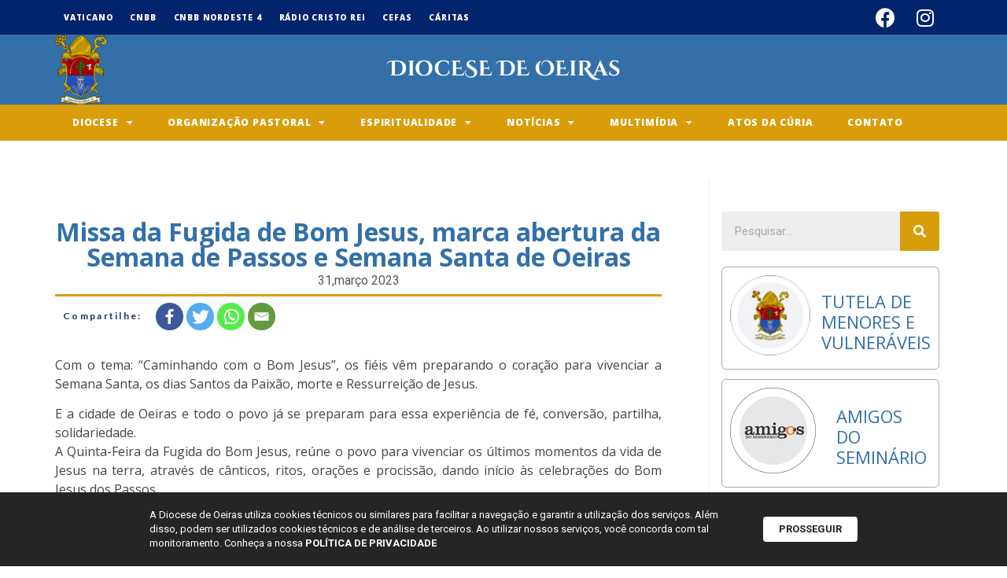

--- FILE ---
content_type: text/html; charset=UTF-8
request_url: https://diocesedeoeiras.org/missa-da-fugida-de-bom-jesus-marca-abertura-da-semana-de-passos-e-semana-santa-de-oeiras/
body_size: 23832
content:
<!doctype html>
<html lang="pt-BR">
<head>
	<meta charset="UTF-8">
		<meta name="viewport" content="width=device-width, initial-scale=1">
	<link rel="profile" href="http://gmpg.org/xfn/11">
	<title>Missa da Fugida de Bom Jesus, marca abertura da Semana de Passos e Semana Santa de Oeiras | Diocese de Oeiras</title>
		<style type="text/css">
					.heateor_sss_button_instagram span.heateor_sss_svg,a.heateor_sss_instagram span.heateor_sss_svg{background:radial-gradient(circle at 30% 107%,#fdf497 0,#fdf497 5%,#fd5949 45%,#d6249f 60%,#285aeb 90%)}
											.heateor_sss_horizontal_sharing .heateor_sss_svg,.heateor_sss_standard_follow_icons_container .heateor_sss_svg{
							color: #fff;
						border-width: 0px;
			border-style: solid;
			border-color: transparent;
		}
					.heateor_sss_horizontal_sharing .heateorSssTCBackground{
				color:#666;
			}
					.heateor_sss_horizontal_sharing span.heateor_sss_svg:hover,.heateor_sss_standard_follow_icons_container span.heateor_sss_svg:hover{
						border-color: transparent;
		}
		.heateor_sss_vertical_sharing span.heateor_sss_svg,.heateor_sss_floating_follow_icons_container span.heateor_sss_svg{
							color: #fff;
						border-width: 0px;
			border-style: solid;
			border-color: transparent;
		}
				.heateor_sss_vertical_sharing .heateorSssTCBackground{
			color:#666;
		}
						.heateor_sss_vertical_sharing span.heateor_sss_svg:hover,.heateor_sss_floating_follow_icons_container span.heateor_sss_svg:hover{
						border-color: transparent;
		}
		@media screen and (max-width:783px) {.heateor_sss_vertical_sharing{display:none!important}}		</style>
		<meta name='robots' content='max-image-preview:large' />
<link rel='dns-prefetch' href='//fonts.googleapis.com' />
<link rel='dns-prefetch' href='//s.w.org' />
<link rel="alternate" type="application/rss+xml" title="Feed para Diocese de Oeiras &raquo;" href="https://diocesedeoeiras.org/feed/" />
<link rel="alternate" type="application/rss+xml" title="Feed de comentários para Diocese de Oeiras &raquo;" href="https://diocesedeoeiras.org/comments/feed/" />
<link rel="alternate" type="application/rss+xml" title="Feed de comentários para Diocese de Oeiras &raquo; Missa da Fugida de Bom Jesus, marca abertura da Semana de Passos e Semana Santa de Oeiras" href="https://diocesedeoeiras.org/missa-da-fugida-de-bom-jesus-marca-abertura-da-semana-de-passos-e-semana-santa-de-oeiras/feed/" />
<script type="text/javascript">
window._wpemojiSettings = {"baseUrl":"https:\/\/s.w.org\/images\/core\/emoji\/13.1.0\/72x72\/","ext":".png","svgUrl":"https:\/\/s.w.org\/images\/core\/emoji\/13.1.0\/svg\/","svgExt":".svg","source":{"concatemoji":"https:\/\/diocesedeoeiras.org\/wp-includes\/js\/wp-emoji-release.min.js?ver=5.9.12"}};
/*! This file is auto-generated */
!function(e,a,t){var n,r,o,i=a.createElement("canvas"),p=i.getContext&&i.getContext("2d");function s(e,t){var a=String.fromCharCode;p.clearRect(0,0,i.width,i.height),p.fillText(a.apply(this,e),0,0);e=i.toDataURL();return p.clearRect(0,0,i.width,i.height),p.fillText(a.apply(this,t),0,0),e===i.toDataURL()}function c(e){var t=a.createElement("script");t.src=e,t.defer=t.type="text/javascript",a.getElementsByTagName("head")[0].appendChild(t)}for(o=Array("flag","emoji"),t.supports={everything:!0,everythingExceptFlag:!0},r=0;r<o.length;r++)t.supports[o[r]]=function(e){if(!p||!p.fillText)return!1;switch(p.textBaseline="top",p.font="600 32px Arial",e){case"flag":return s([127987,65039,8205,9895,65039],[127987,65039,8203,9895,65039])?!1:!s([55356,56826,55356,56819],[55356,56826,8203,55356,56819])&&!s([55356,57332,56128,56423,56128,56418,56128,56421,56128,56430,56128,56423,56128,56447],[55356,57332,8203,56128,56423,8203,56128,56418,8203,56128,56421,8203,56128,56430,8203,56128,56423,8203,56128,56447]);case"emoji":return!s([10084,65039,8205,55357,56613],[10084,65039,8203,55357,56613])}return!1}(o[r]),t.supports.everything=t.supports.everything&&t.supports[o[r]],"flag"!==o[r]&&(t.supports.everythingExceptFlag=t.supports.everythingExceptFlag&&t.supports[o[r]]);t.supports.everythingExceptFlag=t.supports.everythingExceptFlag&&!t.supports.flag,t.DOMReady=!1,t.readyCallback=function(){t.DOMReady=!0},t.supports.everything||(n=function(){t.readyCallback()},a.addEventListener?(a.addEventListener("DOMContentLoaded",n,!1),e.addEventListener("load",n,!1)):(e.attachEvent("onload",n),a.attachEvent("onreadystatechange",function(){"complete"===a.readyState&&t.readyCallback()})),(n=t.source||{}).concatemoji?c(n.concatemoji):n.wpemoji&&n.twemoji&&(c(n.twemoji),c(n.wpemoji)))}(window,document,window._wpemojiSettings);
</script>
<style type="text/css">
img.wp-smiley,
img.emoji {
	display: inline !important;
	border: none !important;
	box-shadow: none !important;
	height: 1em !important;
	width: 1em !important;
	margin: 0 0.07em !important;
	vertical-align: -0.1em !important;
	background: none !important;
	padding: 0 !important;
}
</style>
	<link rel='stylesheet' id='dce-animations-css'  href='https://diocesedeoeiras.org/wp-content/plugins/dynamic-content-for-elementor/assets/css/animations.css?ver=2.5.4' type='text/css' media='all' />
<link rel='stylesheet' id='mec-select2-style-css'  href='https://diocesedeoeiras.org/wp-content/plugins/modern-events-calendar/assets/packages/select2/select2.min.css?ver=5.9.12' type='text/css' media='all' />
<link rel='stylesheet' id='mec-font-icons-css'  href='https://diocesedeoeiras.org/wp-content/plugins/modern-events-calendar/assets/css/iconfonts.css?ver=5.9.12' type='text/css' media='all' />
<link rel='stylesheet' id='mec-frontend-style-css'  href='https://diocesedeoeiras.org/wp-content/plugins/modern-events-calendar/assets/css/frontend.min.css?ver=5.7.5' type='text/css' media='all' />
<link rel='stylesheet' id='mec-tooltip-style-css'  href='https://diocesedeoeiras.org/wp-content/plugins/modern-events-calendar/assets/packages/tooltip/tooltip.css?ver=5.9.12' type='text/css' media='all' />
<link rel='stylesheet' id='mec-tooltip-shadow-style-css'  href='https://diocesedeoeiras.org/wp-content/plugins/modern-events-calendar/assets/packages/tooltip/tooltipster-sideTip-shadow.min.css?ver=5.9.12' type='text/css' media='all' />
<link rel='stylesheet' id='mec-featherlight-style-css'  href='https://diocesedeoeiras.org/wp-content/plugins/modern-events-calendar/assets/packages/featherlight/featherlight.css?ver=5.9.12' type='text/css' media='all' />
<link rel='stylesheet' id='mec-google-fonts-css'  href='//fonts.googleapis.com/css?family=Montserrat%3A400%2C700%7CRoboto%3A100%2C300%2C400%2C700&#038;ver=5.9.12' type='text/css' media='all' />
<link rel='stylesheet' id='mec-lity-style-css'  href='https://diocesedeoeiras.org/wp-content/plugins/modern-events-calendar/assets/packages/lity/lity.min.css?ver=5.9.12' type='text/css' media='all' />
<link rel='stylesheet' id='sb_instagram_styles-css'  href='https://diocesedeoeiras.org/wp-content/plugins/instagram-feed-pro/css/sb-instagram.min.css?ver=5.6' type='text/css' media='all' />
<link rel='stylesheet' id='wp-block-library-css'  href='https://diocesedeoeiras.org/wp-includes/css/dist/block-library/style.min.css?ver=5.9.12' type='text/css' media='all' />
<style id='global-styles-inline-css' type='text/css'>
body{--wp--preset--color--black: #000000;--wp--preset--color--cyan-bluish-gray: #abb8c3;--wp--preset--color--white: #ffffff;--wp--preset--color--pale-pink: #f78da7;--wp--preset--color--vivid-red: #cf2e2e;--wp--preset--color--luminous-vivid-orange: #ff6900;--wp--preset--color--luminous-vivid-amber: #fcb900;--wp--preset--color--light-green-cyan: #7bdcb5;--wp--preset--color--vivid-green-cyan: #00d084;--wp--preset--color--pale-cyan-blue: #8ed1fc;--wp--preset--color--vivid-cyan-blue: #0693e3;--wp--preset--color--vivid-purple: #9b51e0;--wp--preset--gradient--vivid-cyan-blue-to-vivid-purple: linear-gradient(135deg,rgba(6,147,227,1) 0%,rgb(155,81,224) 100%);--wp--preset--gradient--light-green-cyan-to-vivid-green-cyan: linear-gradient(135deg,rgb(122,220,180) 0%,rgb(0,208,130) 100%);--wp--preset--gradient--luminous-vivid-amber-to-luminous-vivid-orange: linear-gradient(135deg,rgba(252,185,0,1) 0%,rgba(255,105,0,1) 100%);--wp--preset--gradient--luminous-vivid-orange-to-vivid-red: linear-gradient(135deg,rgba(255,105,0,1) 0%,rgb(207,46,46) 100%);--wp--preset--gradient--very-light-gray-to-cyan-bluish-gray: linear-gradient(135deg,rgb(238,238,238) 0%,rgb(169,184,195) 100%);--wp--preset--gradient--cool-to-warm-spectrum: linear-gradient(135deg,rgb(74,234,220) 0%,rgb(151,120,209) 20%,rgb(207,42,186) 40%,rgb(238,44,130) 60%,rgb(251,105,98) 80%,rgb(254,248,76) 100%);--wp--preset--gradient--blush-light-purple: linear-gradient(135deg,rgb(255,206,236) 0%,rgb(152,150,240) 100%);--wp--preset--gradient--blush-bordeaux: linear-gradient(135deg,rgb(254,205,165) 0%,rgb(254,45,45) 50%,rgb(107,0,62) 100%);--wp--preset--gradient--luminous-dusk: linear-gradient(135deg,rgb(255,203,112) 0%,rgb(199,81,192) 50%,rgb(65,88,208) 100%);--wp--preset--gradient--pale-ocean: linear-gradient(135deg,rgb(255,245,203) 0%,rgb(182,227,212) 50%,rgb(51,167,181) 100%);--wp--preset--gradient--electric-grass: linear-gradient(135deg,rgb(202,248,128) 0%,rgb(113,206,126) 100%);--wp--preset--gradient--midnight: linear-gradient(135deg,rgb(2,3,129) 0%,rgb(40,116,252) 100%);--wp--preset--duotone--dark-grayscale: url('#wp-duotone-dark-grayscale');--wp--preset--duotone--grayscale: url('#wp-duotone-grayscale');--wp--preset--duotone--purple-yellow: url('#wp-duotone-purple-yellow');--wp--preset--duotone--blue-red: url('#wp-duotone-blue-red');--wp--preset--duotone--midnight: url('#wp-duotone-midnight');--wp--preset--duotone--magenta-yellow: url('#wp-duotone-magenta-yellow');--wp--preset--duotone--purple-green: url('#wp-duotone-purple-green');--wp--preset--duotone--blue-orange: url('#wp-duotone-blue-orange');--wp--preset--font-size--small: 13px;--wp--preset--font-size--medium: 20px;--wp--preset--font-size--large: 36px;--wp--preset--font-size--x-large: 42px;}body { margin: 0; }body{--wp--style--block-gap: 24px;}.wp-site-blocks > .alignleft { float: left; margin-right: 2em; }.wp-site-blocks > .alignright { float: right; margin-left: 2em; }.wp-site-blocks > .aligncenter { justify-content: center; margin-left: auto; margin-right: auto; }.wp-site-blocks > * { margin-top: 0; margin-bottom: 0; }.wp-site-blocks > * + * { margin-top: var( --wp--style--block-gap ); }.has-black-color{color: var(--wp--preset--color--black) !important;}.has-cyan-bluish-gray-color{color: var(--wp--preset--color--cyan-bluish-gray) !important;}.has-white-color{color: var(--wp--preset--color--white) !important;}.has-pale-pink-color{color: var(--wp--preset--color--pale-pink) !important;}.has-vivid-red-color{color: var(--wp--preset--color--vivid-red) !important;}.has-luminous-vivid-orange-color{color: var(--wp--preset--color--luminous-vivid-orange) !important;}.has-luminous-vivid-amber-color{color: var(--wp--preset--color--luminous-vivid-amber) !important;}.has-light-green-cyan-color{color: var(--wp--preset--color--light-green-cyan) !important;}.has-vivid-green-cyan-color{color: var(--wp--preset--color--vivid-green-cyan) !important;}.has-pale-cyan-blue-color{color: var(--wp--preset--color--pale-cyan-blue) !important;}.has-vivid-cyan-blue-color{color: var(--wp--preset--color--vivid-cyan-blue) !important;}.has-vivid-purple-color{color: var(--wp--preset--color--vivid-purple) !important;}.has-black-background-color{background-color: var(--wp--preset--color--black) !important;}.has-cyan-bluish-gray-background-color{background-color: var(--wp--preset--color--cyan-bluish-gray) !important;}.has-white-background-color{background-color: var(--wp--preset--color--white) !important;}.has-pale-pink-background-color{background-color: var(--wp--preset--color--pale-pink) !important;}.has-vivid-red-background-color{background-color: var(--wp--preset--color--vivid-red) !important;}.has-luminous-vivid-orange-background-color{background-color: var(--wp--preset--color--luminous-vivid-orange) !important;}.has-luminous-vivid-amber-background-color{background-color: var(--wp--preset--color--luminous-vivid-amber) !important;}.has-light-green-cyan-background-color{background-color: var(--wp--preset--color--light-green-cyan) !important;}.has-vivid-green-cyan-background-color{background-color: var(--wp--preset--color--vivid-green-cyan) !important;}.has-pale-cyan-blue-background-color{background-color: var(--wp--preset--color--pale-cyan-blue) !important;}.has-vivid-cyan-blue-background-color{background-color: var(--wp--preset--color--vivid-cyan-blue) !important;}.has-vivid-purple-background-color{background-color: var(--wp--preset--color--vivid-purple) !important;}.has-black-border-color{border-color: var(--wp--preset--color--black) !important;}.has-cyan-bluish-gray-border-color{border-color: var(--wp--preset--color--cyan-bluish-gray) !important;}.has-white-border-color{border-color: var(--wp--preset--color--white) !important;}.has-pale-pink-border-color{border-color: var(--wp--preset--color--pale-pink) !important;}.has-vivid-red-border-color{border-color: var(--wp--preset--color--vivid-red) !important;}.has-luminous-vivid-orange-border-color{border-color: var(--wp--preset--color--luminous-vivid-orange) !important;}.has-luminous-vivid-amber-border-color{border-color: var(--wp--preset--color--luminous-vivid-amber) !important;}.has-light-green-cyan-border-color{border-color: var(--wp--preset--color--light-green-cyan) !important;}.has-vivid-green-cyan-border-color{border-color: var(--wp--preset--color--vivid-green-cyan) !important;}.has-pale-cyan-blue-border-color{border-color: var(--wp--preset--color--pale-cyan-blue) !important;}.has-vivid-cyan-blue-border-color{border-color: var(--wp--preset--color--vivid-cyan-blue) !important;}.has-vivid-purple-border-color{border-color: var(--wp--preset--color--vivid-purple) !important;}.has-vivid-cyan-blue-to-vivid-purple-gradient-background{background: var(--wp--preset--gradient--vivid-cyan-blue-to-vivid-purple) !important;}.has-light-green-cyan-to-vivid-green-cyan-gradient-background{background: var(--wp--preset--gradient--light-green-cyan-to-vivid-green-cyan) !important;}.has-luminous-vivid-amber-to-luminous-vivid-orange-gradient-background{background: var(--wp--preset--gradient--luminous-vivid-amber-to-luminous-vivid-orange) !important;}.has-luminous-vivid-orange-to-vivid-red-gradient-background{background: var(--wp--preset--gradient--luminous-vivid-orange-to-vivid-red) !important;}.has-very-light-gray-to-cyan-bluish-gray-gradient-background{background: var(--wp--preset--gradient--very-light-gray-to-cyan-bluish-gray) !important;}.has-cool-to-warm-spectrum-gradient-background{background: var(--wp--preset--gradient--cool-to-warm-spectrum) !important;}.has-blush-light-purple-gradient-background{background: var(--wp--preset--gradient--blush-light-purple) !important;}.has-blush-bordeaux-gradient-background{background: var(--wp--preset--gradient--blush-bordeaux) !important;}.has-luminous-dusk-gradient-background{background: var(--wp--preset--gradient--luminous-dusk) !important;}.has-pale-ocean-gradient-background{background: var(--wp--preset--gradient--pale-ocean) !important;}.has-electric-grass-gradient-background{background: var(--wp--preset--gradient--electric-grass) !important;}.has-midnight-gradient-background{background: var(--wp--preset--gradient--midnight) !important;}.has-small-font-size{font-size: var(--wp--preset--font-size--small) !important;}.has-medium-font-size{font-size: var(--wp--preset--font-size--medium) !important;}.has-large-font-size{font-size: var(--wp--preset--font-size--large) !important;}.has-x-large-font-size{font-size: var(--wp--preset--font-size--x-large) !important;}
</style>
<link rel='stylesheet' id='hello-elementor-css'  href='https://diocesedeoeiras.org/wp-content/themes/hello-elementor/style.min.css?ver=2.3.1' type='text/css' media='all' />
<link rel='stylesheet' id='hello-elementor-theme-style-css'  href='https://diocesedeoeiras.org/wp-content/themes/hello-elementor/theme.min.css?ver=2.3.1' type='text/css' media='all' />
<link rel='stylesheet' id='elementor-icons-css'  href='https://diocesedeoeiras.org/wp-content/plugins/elementor/assets/lib/eicons/css/elementor-icons.min.css?ver=5.15.0' type='text/css' media='all' />
<link rel='stylesheet' id='elementor-frontend-legacy-css'  href='https://diocesedeoeiras.org/wp-content/plugins/elementor/assets/css/frontend-legacy.min.css?ver=3.6.4' type='text/css' media='all' />
<link rel='stylesheet' id='elementor-frontend-css'  href='https://diocesedeoeiras.org/wp-content/plugins/elementor/assets/css/frontend.min.css?ver=3.6.4' type='text/css' media='all' />
<link rel='stylesheet' id='elementor-post-14167-css'  href='https://diocesedeoeiras.org/wp-content/uploads/elementor/css/post-14167.css?ver=1651585286' type='text/css' media='all' />
<link rel='stylesheet' id='wppm-el-plugin-css-css'  href='https://diocesedeoeiras.org/wp-content/plugins/wp-post-modules-el/assets/css/wppm-el.frontend.css' type='text/css' media='all' />
<link rel='stylesheet' id='dce-style-css'  href='https://diocesedeoeiras.org/wp-content/plugins/dynamic-content-for-elementor/assets/css/style.min.css?ver=2.5.4' type='text/css' media='all' />
<link rel='stylesheet' id='dashicons-css'  href='https://diocesedeoeiras.org/wp-includes/css/dashicons.min.css?ver=5.9.12' type='text/css' media='all' />
<link rel='stylesheet' id='elementor-pro-css'  href='https://diocesedeoeiras.org/wp-content/plugins/elementor-pro/assets/css/frontend.min.css?ver=3.6.5' type='text/css' media='all' />
<link rel='stylesheet' id='she-header-style-css'  href='https://diocesedeoeiras.org/wp-content/plugins/sticky-header-effects-for-elementor/assets/css/she-header-style.css?ver=1.4.8' type='text/css' media='all' />
<link rel='stylesheet' id='elementor-global-css'  href='https://diocesedeoeiras.org/wp-content/uploads/elementor/css/global.css?ver=1651585301' type='text/css' media='all' />
<link rel='stylesheet' id='elementor-post-14165-css'  href='https://diocesedeoeiras.org/wp-content/uploads/elementor/css/post-14165.css?ver=1753989394' type='text/css' media='all' />
<link rel='stylesheet' id='elementor-post-14354-css'  href='https://diocesedeoeiras.org/wp-content/uploads/elementor/css/post-14354.css?ver=1651585287' type='text/css' media='all' />
<link rel='stylesheet' id='elementor-post-14379-css'  href='https://diocesedeoeiras.org/wp-content/uploads/elementor/css/post-14379.css?ver=1685387226' type='text/css' media='all' />
<link rel='stylesheet' id='heateor_sss_frontend_css-css'  href='https://diocesedeoeiras.org/wp-content/plugins/sassy-social-share/public/css/sassy-social-share-public.css?ver=3.3.40' type='text/css' media='all' />
<link rel='stylesheet' id='ecs-styles-css'  href='https://diocesedeoeiras.org/wp-content/plugins/ele-custom-skin/assets/css/ecs-style.css?ver=3.1.9' type='text/css' media='all' />
<link rel='stylesheet' id='elementor-post-14261-css'  href='https://diocesedeoeiras.org/wp-content/uploads/elementor/css/post-14261.css?ver=1592987624' type='text/css' media='all' />
<link rel='stylesheet' id='elementor-post-26925-css'  href='https://diocesedeoeiras.org/wp-content/uploads/elementor/css/post-26925.css?ver=1744047971' type='text/css' media='all' />
<link rel='stylesheet' id='google-fonts-1-css'  href='https://fonts.googleapis.com/css?family=Roboto%3A100%2C100italic%2C200%2C200italic%2C300%2C300italic%2C400%2C400italic%2C500%2C500italic%2C600%2C600italic%2C700%2C700italic%2C800%2C800italic%2C900%2C900italic%7CRoboto+Slab%3A100%2C100italic%2C200%2C200italic%2C300%2C300italic%2C400%2C400italic%2C500%2C500italic%2C600%2C600italic%2C700%2C700italic%2C800%2C800italic%2C900%2C900italic%7COpen+Sans%3A100%2C100italic%2C200%2C200italic%2C300%2C300italic%2C400%2C400italic%2C500%2C500italic%2C600%2C600italic%2C700%2C700italic%2C800%2C800italic%2C900%2C900italic%7CLato%3A100%2C100italic%2C200%2C200italic%2C300%2C300italic%2C400%2C400italic%2C500%2C500italic%2C600%2C600italic%2C700%2C700italic%2C800%2C800italic%2C900%2C900italic&#038;display=auto&#038;ver=5.9.12' type='text/css' media='all' />
<link rel='stylesheet' id='elementor-icons-shared-0-css'  href='https://diocesedeoeiras.org/wp-content/plugins/elementor/assets/lib/font-awesome/css/fontawesome.min.css?ver=5.15.3' type='text/css' media='all' />
<link rel='stylesheet' id='elementor-icons-fa-solid-css'  href='https://diocesedeoeiras.org/wp-content/plugins/elementor/assets/lib/font-awesome/css/solid.min.css?ver=5.15.3' type='text/css' media='all' />
<link rel='stylesheet' id='elementor-icons-fa-brands-css'  href='https://diocesedeoeiras.org/wp-content/plugins/elementor/assets/lib/font-awesome/css/brands.min.css?ver=5.15.3' type='text/css' media='all' />
<script type='text/javascript' src='https://diocesedeoeiras.org/wp-includes/js/jquery/jquery.min.js?ver=3.6.0' id='jquery-core-js'></script>
<script type='text/javascript' src='https://diocesedeoeiras.org/wp-includes/js/jquery/jquery-migrate.min.js?ver=3.3.2' id='jquery-migrate-js'></script>
<script type='text/javascript' src='https://diocesedeoeiras.org/wp-content/plugins/modern-events-calendar/assets/js/jquery.typewatch.js?ver=5.9.12' id='mec-typekit-script-js'></script>
<script type='text/javascript' src='https://diocesedeoeiras.org/wp-content/plugins/modern-events-calendar/assets/packages/featherlight/featherlight.js?ver=5.9.12' id='mec-featherlight-script-js'></script>
<script type='text/javascript' src='https://diocesedeoeiras.org/wp-content/plugins/modern-events-calendar/assets/packages/select2/select2.full.min.js?ver=5.9.12' id='mec-select2-script-js'></script>
<script type='text/javascript' id='mec-frontend-script-js-extra'>
/* <![CDATA[ */
var mecdata = {"day":"dia","days":"dias","hour":"hora","hours":"horas","minute":"minuto","minutes":"minutos","second":"segundo","seconds":"segundos","elementor_edit_mode":"no","recapcha_key":"","ajax_url":"https:\/\/diocesedeoeiras.org\/wp-admin\/admin-ajax.php","fes_nonce":"b07c3a6a26","current_year":"2026","datepicker_format":"yy-mm-dd&Y-m-d"};
/* ]]> */
</script>
<script type='text/javascript' src='https://diocesedeoeiras.org/wp-content/plugins/modern-events-calendar/assets/js/frontend.js?ver=5.7.5' id='mec-frontend-script-js'></script>
<script type='text/javascript' src='https://diocesedeoeiras.org/wp-content/plugins/modern-events-calendar/assets/packages/tooltip/tooltip.js?ver=5.9.12' id='mec-tooltip-script-js'></script>
<script type='text/javascript' src='https://diocesedeoeiras.org/wp-content/plugins/modern-events-calendar/assets/js/events.js?ver=5.7.5' id='mec-events-script-js'></script>
<script type='text/javascript' src='https://diocesedeoeiras.org/wp-content/plugins/modern-events-calendar/assets/packages/lity/lity.min.js?ver=5.9.12' id='mec-lity-script-js'></script>
<script type='text/javascript' src='https://diocesedeoeiras.org/wp-content/plugins/modern-events-calendar/assets/packages/colorbrightness/colorbrightness.min.js?ver=5.9.12' id='mec-colorbrightness-script-js'></script>
<script type='text/javascript' src='https://diocesedeoeiras.org/wp-content/plugins/modern-events-calendar/assets/packages/owl-carousel/owl.carousel.min.js?ver=5.9.12' id='mec-owl-carousel-script-js'></script>
<script type='text/javascript' src='https://diocesedeoeiras.org/wp-content/plugins/sticky-header-effects-for-elementor/assets/js/she-header.js?ver=1.4.8' id='she-header-js'></script>
<script type='text/javascript' id='ecs_ajax_load-js-extra'>
/* <![CDATA[ */
var ecs_ajax_params = {"ajaxurl":"https:\/\/diocesedeoeiras.org\/wp-admin\/admin-ajax.php","posts":"{\"page\":0,\"name\":\"missa-da-fugida-de-bom-jesus-marca-abertura-da-semana-de-passos-e-semana-santa-de-oeiras\",\"error\":\"\",\"m\":\"\",\"p\":0,\"post_parent\":\"\",\"subpost\":\"\",\"subpost_id\":\"\",\"attachment\":\"\",\"attachment_id\":0,\"pagename\":\"\",\"page_id\":0,\"second\":\"\",\"minute\":\"\",\"hour\":\"\",\"day\":0,\"monthnum\":0,\"year\":0,\"w\":0,\"category_name\":\"\",\"tag\":\"\",\"cat\":\"\",\"tag_id\":\"\",\"author\":\"\",\"author_name\":\"\",\"feed\":\"\",\"tb\":\"\",\"paged\":0,\"meta_key\":\"\",\"meta_value\":\"\",\"preview\":\"\",\"s\":\"\",\"sentence\":\"\",\"title\":\"\",\"fields\":\"\",\"menu_order\":\"\",\"embed\":\"\",\"category__in\":[],\"category__not_in\":[],\"category__and\":[],\"post__in\":[],\"post__not_in\":[],\"post_name__in\":[],\"tag__in\":[],\"tag__not_in\":[],\"tag__and\":[],\"tag_slug__in\":[],\"tag_slug__and\":[],\"post_parent__in\":[],\"post_parent__not_in\":[],\"author__in\":[],\"author__not_in\":[],\"post_type\":[\"post\",\"page\",\"e-landing-page\"],\"ignore_sticky_posts\":false,\"suppress_filters\":false,\"cache_results\":true,\"update_post_term_cache\":true,\"lazy_load_term_meta\":true,\"update_post_meta_cache\":true,\"posts_per_page\":10,\"nopaging\":false,\"comments_per_page\":\"50\",\"no_found_rows\":false,\"order\":\"DESC\"}"};
/* ]]> */
</script>
<script type='text/javascript' src='https://diocesedeoeiras.org/wp-content/plugins/ele-custom-skin/assets/js/ecs_ajax_pagination.js?ver=3.1.9' id='ecs_ajax_load-js'></script>
<script type='text/javascript' src='https://diocesedeoeiras.org/wp-content/plugins/ele-custom-skin/assets/js/ecs.js?ver=3.1.9' id='ecs-script-js'></script>
<link rel="https://api.w.org/" href="https://diocesedeoeiras.org/wp-json/" /><link rel="alternate" type="application/json" href="https://diocesedeoeiras.org/wp-json/wp/v2/posts/22203" /><link rel="EditURI" type="application/rsd+xml" title="RSD" href="https://diocesedeoeiras.org/xmlrpc.php?rsd" />
<link rel="wlwmanifest" type="application/wlwmanifest+xml" href="https://diocesedeoeiras.org/wp-includes/wlwmanifest.xml" /> 
<meta name="generator" content="WordPress 5.9.12" />
<link rel='shortlink' href='https://diocesedeoeiras.org/?p=22203' />
<link rel="alternate" type="application/json+oembed" href="https://diocesedeoeiras.org/wp-json/oembed/1.0/embed?url=https%3A%2F%2Fdiocesedeoeiras.org%2Fmissa-da-fugida-de-bom-jesus-marca-abertura-da-semana-de-passos-e-semana-santa-de-oeiras%2F" />
<link rel="alternate" type="text/xml+oembed" href="https://diocesedeoeiras.org/wp-json/oembed/1.0/embed?url=https%3A%2F%2Fdiocesedeoeiras.org%2Fmissa-da-fugida-de-bom-jesus-marca-abertura-da-semana-de-passos-e-semana-santa-de-oeiras%2F&#038;format=xml" />
<script src="https://use.fontawesome.com/057655083d.js"></script><!-- SEO meta tags powered by SmartCrawl https://wpmudev.com/project/smartcrawl-wordpress-seo/ -->
<link rel="canonical" href="https://diocesedeoeiras.org/missa-da-fugida-de-bom-jesus-marca-abertura-da-semana-de-passos-e-semana-santa-de-oeiras/" />
<meta name="description" content="Com o tema: &quot;Caminhando com o Bom Jesus&quot;, os fiéis vêm preparando o coração para vivenciar a Semana Santa, os dias Santos da Paixão, morte e Ressurreição de Jesus. E a cidade de Oeiras e todo o povo já se preparam para essa experiência de fé, conversão, partilha, solidariedade. A Quint ..." />
<script type="application/ld+json">{"@context":"https:\/\/schema.org","@graph":[{"@type":"Organization","@id":"https:\/\/diocesedeoeiras.org\/#schema-publishing-organization","url":"https:\/\/diocesedeoeiras.org","name":"Diocese de Oeiras"},{"@type":"WebSite","@id":"https:\/\/diocesedeoeiras.org\/#schema-website","url":"https:\/\/diocesedeoeiras.org","name":"Diocese de Oeiras","encoding":"UTF-8","potentialAction":{"@type":"SearchAction","target":"https:\/\/diocesedeoeiras.org\/search\/{search_term_string}\/","query-input":"required name=search_term_string"}},{"@type":"WebPage","@id":"https:\/\/diocesedeoeiras.org\/missa-da-fugida-de-bom-jesus-marca-abertura-da-semana-de-passos-e-semana-santa-de-oeiras\/#schema-webpage","isPartOf":{"@id":"https:\/\/diocesedeoeiras.org\/#schema-website"},"publisher":{"@id":"https:\/\/diocesedeoeiras.org\/#schema-publishing-organization"},"url":"https:\/\/diocesedeoeiras.org\/missa-da-fugida-de-bom-jesus-marca-abertura-da-semana-de-passos-e-semana-santa-de-oeiras\/"},{"@type":"Article","mainEntityOfPage":{"@id":"https:\/\/diocesedeoeiras.org\/missa-da-fugida-de-bom-jesus-marca-abertura-da-semana-de-passos-e-semana-santa-de-oeiras\/#schema-webpage"},"author":{"@type":"Person","@id":"https:\/\/diocesedeoeiras.org\/author\/anakarla\/#schema-author","name":"Ana Karla","url":"https:\/\/diocesedeoeiras.org\/author\/anakarla\/"},"publisher":{"@id":"https:\/\/diocesedeoeiras.org\/#schema-publishing-organization"},"dateModified":"2023-03-31T10:48:30","datePublished":"2023-03-31T10:47:16","headline":"Missa da Fugida de Bom Jesus, marca abertura da Semana de Passos e Semana Santa de Oeiras | Diocese de Oeiras","description":"Com o tema: &quot;Caminhando com o Bom Jesus&quot;, os fi\u00e9is v\u00eam preparando o cora\u00e7\u00e3o para vivenciar a Semana Santa, os dias Santos da Paix\u00e3o, morte e Ressurrei\u00e7\u00e3o de Jesus. E a cidade de Oeiras e todo o povo j\u00e1 se preparam para essa experi\u00eancia de f\u00e9, convers\u00e3o, partilha, solidariedade. A Quint ...","name":"Missa da Fugida de Bom Jesus, marca abertura da Semana de Passos e Semana Santa de Oeiras","image":{"@type":"ImageObject","@id":"https:\/\/diocesedeoeiras.org\/missa-da-fugida-de-bom-jesus-marca-abertura-da-semana-de-passos-e-semana-santa-de-oeiras\/#schema-article-image","url":"https:\/\/diocesedeoeiras.org\/wp-content\/uploads\/2023\/03\/338954928_933604904447601_8353960273379223856_n.jpg","height":1440,"width":1440},"thumbnailUrl":"https:\/\/diocesedeoeiras.org\/wp-content\/uploads\/2023\/03\/338954928_933604904447601_8353960273379223856_n.jpg"}]}</script>
<meta property="og:type" content="article" />
<meta property="og:url" content="https://diocesedeoeiras.org/missa-da-fugida-de-bom-jesus-marca-abertura-da-semana-de-passos-e-semana-santa-de-oeiras/" />
<meta property="og:title" content="Missa da Fugida de Bom Jesus, marca abertura da Semana de Passos e Semana Santa de Oeiras | Diocese de Oeiras" />
<meta property="og:description" content="Com o tema: &quot;Caminhando com o Bom Jesus&quot;, os fiéis vêm preparando o coração para vivenciar a Semana Santa, os dias Santos da Paixão, morte e Ressurreição de Jesus. E a cidade de Oeiras e todo o povo já se preparam para essa experiência de fé, conversão, partilha, solidariedade. A Quint ..." />
<meta property="og:image" content="https://diocesedeoeiras.org/wp-content/uploads/2023/03/338954928_933604904447601_8353960273379223856_n.jpg" />
<meta property="og:image:width" content="1440" />
<meta property="og:image:height" content="1440" />
<meta property="article:published_time" content="2023-03-31T10:47:16" />
<meta property="article:author" content="Ana Karla" />
<meta name="twitter:card" content="summary_large_image" />
<meta name="twitter:title" content="Missa da Fugida de Bom Jesus, marca abertura da Semana de Passos e Semana Santa de Oeiras | Diocese de Oeiras" />
<meta name="twitter:description" content="Com o tema: &quot;Caminhando com o Bom Jesus&quot;, os fiéis vêm preparando o coração para vivenciar a Semana Santa, os dias Santos da Paixão, morte e Ressurreição de Jesus. E a cidade de Oeiras e todo o povo já se preparam para essa experiência de fé, conversão, partilha, solidariedade. A Quint ..." />
<meta name="twitter:image" content="https://diocesedeoeiras.org/wp-content/uploads/2023/03/338954928_933604904447601_8353960273379223856_n.jpg" />
<!-- /SEO -->
<link rel="icon" href="https://diocesedeoeiras.org/wp-content/uploads/2023/09/cropped-Design-sem-nome-14-1-32x32.png" sizes="32x32" />
<link rel="icon" href="https://diocesedeoeiras.org/wp-content/uploads/2023/09/cropped-Design-sem-nome-14-1-192x192.png" sizes="192x192" />
<link rel="apple-touch-icon" href="https://diocesedeoeiras.org/wp-content/uploads/2023/09/cropped-Design-sem-nome-14-1-180x180.png" />
<meta name="msapplication-TileImage" content="https://diocesedeoeiras.org/wp-content/uploads/2023/09/cropped-Design-sem-nome-14-1-270x270.png" />
		<style type="text/css" id="wp-custom-css">
			/*eventos*/
#nossos-eventos .elementor-image img{
    height: 120px;
}

   @media (max-width: 600px)
{
	#nossos-eventos .elementor-image img{
    height: 120px;
		width: 120px;
		
}
}
  @media (max-width: 600px)
{
#loopeventos .elementor-post__text, #loopeventos .elementor-post__excerpt{
   text-align:center;
	

}
}
/*paroquias*/
#paroquias .post-img img{
    height: 180px;
    width: 180px;
	margin:auto;
   
}
#paroquias .entry-title {
		margin:0 20px 0 20px;
	
}
#paroquias .owl-prev:before {
    margin-top: -65px;
    margin-left: -30px;
}
#paroquias .owl-next:after{
    margin-top: -65px;
    margin-right: -30px;
}
/*banner-principal*/
#principal .post-img img{
    height: 458px;
}
#principal .tile-overlay{background-color: rgba(51, 112, 169, 0.8) !important;
 }
   @media (max-width: 600px)
{
  #principal .post-img img{
    height: 258px;
	
} 
}
#principal .owl-prev:before {
    margin-top: -65px;
    margin-left: -30px;
}
#principal  .owl-next:after{
    margin-top: -65px;
    margin-right: -30px;
}
.owl-next, .owl-prev{
    color: rgba(51, 112, 169, 1) !important;
    background-color: transparent !important;

}
.owl-prev:before, .owl-next:after{
    font-size: 30px !important;
}


#email{
    width: 494px !important;
	margin-right:20px;
		font-family:"Open Sans";
}
   @media (max-width: 600px)
{
	#email{
	  width: 185px !important;
	margin-right:5px;
		font-family:"Open Sans";
}
}
.assinar, .assinar:hover{
   width: 100px !important; 
		font-family:"Open Sans";
	background-color:#3370A9;
	color:white;

	font-weight:700;
	border:none;

}
#formIntegracaoHTML input{
		display:inline-block;
}

 .news{
	width:100%px !important;
	 padding:0 !important;
}
.news li{
    display: inline-block;

}
.envelope{
	margin-right:20px;
	vertical-align: middle;
	font-family:"Open Sans";
}
p{
	text-align:justify !important;
}
.elementor-container .elementor-column-gap-no{
	min-height:0px !important;
}
.owl-next, .owl-prev{
    color: rgba(51, 112, 169, 1) !important;
    background-color: transparent !important;
    font-size: 60px !important;

}
.owl-prev:before, .owl-next:after{
    font-size: 60px !important;
}
.wppm .owl-prev, .wppm .owl-next{
    opacity: 1 !important;
     font-size: 60px !important;
}

#posts .post-img img{
    height: 230px;
}
#posts .owl-prev:before {
    margin-top: -155px;
    margin-left: -80px;

}
#posts .owl-next:after{
    margin-top: -155px;
    margin-right: -80px;
}
#paroquias .owl-prev:before {
    margin-top: -155px;
    margin-left: -80px;

}
#paroquias .owl-next:after{
    margin-top: -155px;
    margin-right: -80px;
}

.mec-month-divider{
   padding: 0 !important;
   margin: 0 !important;
   font-size: 16px !important;
}
.mec-month-divider span{
    font-size: 17px !important;
    margin:0;
    padding: 0;
}
.mec-agenda-event-title a {
    font-size: 11px !important;
    line-height: 1px !important;
}
.mec-events-agenda-wrap{
    border:none !important;
    overflow:scroll;height:423px;width:100%;overflow:auto
}
.mec-events-agenda{
    border:none;
}
#mec_search_form_15679{
    display:none;
}


/* Ajuste Galeria de fotos*/
.gallery .gallery-item {
    display: inline-block;
    margin: 8px!important;
}
.mec-load-more-button{
	color:#3370A9;
}

/* Carregar Mais*/
.mec-load-more-button:hover{
	background-color:#3370A9;
	border-color:#3370A9;
}


/*===================*/
/*Formulário de Contato*/
/*===================*/
#gform_5{
	padding-bottom:40px;
}
#gform_5 input{
	width:100%;
	background:#fff;
	border:solid 1px #818a91;
	padding:10px!important;
	border-radius:5px;
}
 
#gform_submit_button_5{
	  
    background: #3370a9!important;
    color: #fff;
    padding: 15px 20px!important;
    width: 123px!important;
    display: block;
	border:none!important;
	border-radius:0!important;
	  text-transform:uppercase;
	   
	 font-family: "Open Sans", Sans-serif;
    font-weight: 700;
	
}
#gform_submit_button_5:hover{
  opacity:0.8;
    color: #fff;
}		</style>
		</head>
<body class="post-template-default single single-post postid-22203 single-format-standard wp-custom-logo elementor-default elementor-kit-14167 elementor-page-14379">

<svg xmlns="http://www.w3.org/2000/svg" viewBox="0 0 0 0" width="0" height="0" focusable="false" role="none" style="visibility: hidden; position: absolute; left: -9999px; overflow: hidden;" ><defs><filter id="wp-duotone-dark-grayscale"><feColorMatrix color-interpolation-filters="sRGB" type="matrix" values=" .299 .587 .114 0 0 .299 .587 .114 0 0 .299 .587 .114 0 0 .299 .587 .114 0 0 " /><feComponentTransfer color-interpolation-filters="sRGB" ><feFuncR type="table" tableValues="0 0.49803921568627" /><feFuncG type="table" tableValues="0 0.49803921568627" /><feFuncB type="table" tableValues="0 0.49803921568627" /><feFuncA type="table" tableValues="1 1" /></feComponentTransfer><feComposite in2="SourceGraphic" operator="in" /></filter></defs></svg><svg xmlns="http://www.w3.org/2000/svg" viewBox="0 0 0 0" width="0" height="0" focusable="false" role="none" style="visibility: hidden; position: absolute; left: -9999px; overflow: hidden;" ><defs><filter id="wp-duotone-grayscale"><feColorMatrix color-interpolation-filters="sRGB" type="matrix" values=" .299 .587 .114 0 0 .299 .587 .114 0 0 .299 .587 .114 0 0 .299 .587 .114 0 0 " /><feComponentTransfer color-interpolation-filters="sRGB" ><feFuncR type="table" tableValues="0 1" /><feFuncG type="table" tableValues="0 1" /><feFuncB type="table" tableValues="0 1" /><feFuncA type="table" tableValues="1 1" /></feComponentTransfer><feComposite in2="SourceGraphic" operator="in" /></filter></defs></svg><svg xmlns="http://www.w3.org/2000/svg" viewBox="0 0 0 0" width="0" height="0" focusable="false" role="none" style="visibility: hidden; position: absolute; left: -9999px; overflow: hidden;" ><defs><filter id="wp-duotone-purple-yellow"><feColorMatrix color-interpolation-filters="sRGB" type="matrix" values=" .299 .587 .114 0 0 .299 .587 .114 0 0 .299 .587 .114 0 0 .299 .587 .114 0 0 " /><feComponentTransfer color-interpolation-filters="sRGB" ><feFuncR type="table" tableValues="0.54901960784314 0.98823529411765" /><feFuncG type="table" tableValues="0 1" /><feFuncB type="table" tableValues="0.71764705882353 0.25490196078431" /><feFuncA type="table" tableValues="1 1" /></feComponentTransfer><feComposite in2="SourceGraphic" operator="in" /></filter></defs></svg><svg xmlns="http://www.w3.org/2000/svg" viewBox="0 0 0 0" width="0" height="0" focusable="false" role="none" style="visibility: hidden; position: absolute; left: -9999px; overflow: hidden;" ><defs><filter id="wp-duotone-blue-red"><feColorMatrix color-interpolation-filters="sRGB" type="matrix" values=" .299 .587 .114 0 0 .299 .587 .114 0 0 .299 .587 .114 0 0 .299 .587 .114 0 0 " /><feComponentTransfer color-interpolation-filters="sRGB" ><feFuncR type="table" tableValues="0 1" /><feFuncG type="table" tableValues="0 0.27843137254902" /><feFuncB type="table" tableValues="0.5921568627451 0.27843137254902" /><feFuncA type="table" tableValues="1 1" /></feComponentTransfer><feComposite in2="SourceGraphic" operator="in" /></filter></defs></svg><svg xmlns="http://www.w3.org/2000/svg" viewBox="0 0 0 0" width="0" height="0" focusable="false" role="none" style="visibility: hidden; position: absolute; left: -9999px; overflow: hidden;" ><defs><filter id="wp-duotone-midnight"><feColorMatrix color-interpolation-filters="sRGB" type="matrix" values=" .299 .587 .114 0 0 .299 .587 .114 0 0 .299 .587 .114 0 0 .299 .587 .114 0 0 " /><feComponentTransfer color-interpolation-filters="sRGB" ><feFuncR type="table" tableValues="0 0" /><feFuncG type="table" tableValues="0 0.64705882352941" /><feFuncB type="table" tableValues="0 1" /><feFuncA type="table" tableValues="1 1" /></feComponentTransfer><feComposite in2="SourceGraphic" operator="in" /></filter></defs></svg><svg xmlns="http://www.w3.org/2000/svg" viewBox="0 0 0 0" width="0" height="0" focusable="false" role="none" style="visibility: hidden; position: absolute; left: -9999px; overflow: hidden;" ><defs><filter id="wp-duotone-magenta-yellow"><feColorMatrix color-interpolation-filters="sRGB" type="matrix" values=" .299 .587 .114 0 0 .299 .587 .114 0 0 .299 .587 .114 0 0 .299 .587 .114 0 0 " /><feComponentTransfer color-interpolation-filters="sRGB" ><feFuncR type="table" tableValues="0.78039215686275 1" /><feFuncG type="table" tableValues="0 0.94901960784314" /><feFuncB type="table" tableValues="0.35294117647059 0.47058823529412" /><feFuncA type="table" tableValues="1 1" /></feComponentTransfer><feComposite in2="SourceGraphic" operator="in" /></filter></defs></svg><svg xmlns="http://www.w3.org/2000/svg" viewBox="0 0 0 0" width="0" height="0" focusable="false" role="none" style="visibility: hidden; position: absolute; left: -9999px; overflow: hidden;" ><defs><filter id="wp-duotone-purple-green"><feColorMatrix color-interpolation-filters="sRGB" type="matrix" values=" .299 .587 .114 0 0 .299 .587 .114 0 0 .299 .587 .114 0 0 .299 .587 .114 0 0 " /><feComponentTransfer color-interpolation-filters="sRGB" ><feFuncR type="table" tableValues="0.65098039215686 0.40392156862745" /><feFuncG type="table" tableValues="0 1" /><feFuncB type="table" tableValues="0.44705882352941 0.4" /><feFuncA type="table" tableValues="1 1" /></feComponentTransfer><feComposite in2="SourceGraphic" operator="in" /></filter></defs></svg><svg xmlns="http://www.w3.org/2000/svg" viewBox="0 0 0 0" width="0" height="0" focusable="false" role="none" style="visibility: hidden; position: absolute; left: -9999px; overflow: hidden;" ><defs><filter id="wp-duotone-blue-orange"><feColorMatrix color-interpolation-filters="sRGB" type="matrix" values=" .299 .587 .114 0 0 .299 .587 .114 0 0 .299 .587 .114 0 0 .299 .587 .114 0 0 " /><feComponentTransfer color-interpolation-filters="sRGB" ><feFuncR type="table" tableValues="0.098039215686275 1" /><feFuncG type="table" tableValues="0 0.66274509803922" /><feFuncB type="table" tableValues="0.84705882352941 0.41960784313725" /><feFuncA type="table" tableValues="1 1" /></feComponentTransfer><feComposite in2="SourceGraphic" operator="in" /></filter></defs></svg>		<div data-elementor-type="header" data-elementor-id="14165" data-post-id="22203" data-obj-id="22203" class="elementor elementor-14165 dce-elementor-post-22203 elementor-location-header">
					<div class="elementor-section-wrap">
								<section data-dce-background-color="#02246C" class="elementor-section elementor-top-section elementor-element elementor-element-40398104 elementor-section-height-min-height she-header-yes elementor-hidden-tablet elementor-hidden-phone elementor-section-boxed elementor-section-height-default elementor-section-items-middle" data-id="40398104" data-element_type="section" data-settings="{&quot;background_background&quot;:&quot;classic&quot;,&quot;shrink_header&quot;:&quot;yes&quot;,&quot;custom_height_header&quot;:{&quot;unit&quot;:&quot;px&quot;,&quot;size&quot;:80,&quot;sizes&quot;:[]},&quot;sticky&quot;:&quot;top&quot;,&quot;transparent&quot;:&quot;yes&quot;,&quot;sticky_on&quot;:[&quot;desktop&quot;,&quot;tablet&quot;,&quot;mobile&quot;],&quot;sticky_offset&quot;:0,&quot;sticky_effects_offset&quot;:0,&quot;transparent_on&quot;:[&quot;desktop&quot;,&quot;tablet&quot;,&quot;mobile&quot;],&quot;scroll_distance&quot;:{&quot;unit&quot;:&quot;px&quot;,&quot;size&quot;:60,&quot;sizes&quot;:[]},&quot;scroll_distance_tablet&quot;:{&quot;unit&quot;:&quot;px&quot;,&quot;size&quot;:&quot;&quot;,&quot;sizes&quot;:[]},&quot;scroll_distance_mobile&quot;:{&quot;unit&quot;:&quot;px&quot;,&quot;size&quot;:&quot;&quot;,&quot;sizes&quot;:[]},&quot;custom_height_header_tablet&quot;:{&quot;unit&quot;:&quot;px&quot;,&quot;size&quot;:&quot;&quot;,&quot;sizes&quot;:[]},&quot;custom_height_header_mobile&quot;:{&quot;unit&quot;:&quot;px&quot;,&quot;size&quot;:&quot;&quot;,&quot;sizes&quot;:[]}}">
						<div class="elementor-container elementor-column-gap-no">
							<div class="elementor-row">
					<div class="elementor-column elementor-col-50 elementor-top-column elementor-element elementor-element-30768c1 elementor-hidden-tablet elementor-hidden-phone" data-id="30768c1" data-element_type="column">
			<div class="elementor-column-wrap elementor-element-populated">
							<div class="elementor-widget-wrap">
						<div class="elementor-element elementor-element-17d8b15 elementor-nav-menu--stretch elementor-nav-menu--dropdown-tablet elementor-nav-menu__text-align-aside elementor-nav-menu--toggle elementor-nav-menu--burger elementor-widget elementor-widget-nav-menu" data-id="17d8b15" data-element_type="widget" data-settings="{&quot;full_width&quot;:&quot;stretch&quot;,&quot;layout&quot;:&quot;horizontal&quot;,&quot;submenu_icon&quot;:{&quot;value&quot;:&quot;&lt;i class=\&quot;fas fa-caret-down\&quot;&gt;&lt;\/i&gt;&quot;,&quot;library&quot;:&quot;fa-solid&quot;},&quot;toggle&quot;:&quot;burger&quot;}" data-widget_type="nav-menu.default">
				<div class="elementor-widget-container">
						<nav migration_allowed="1" migrated="0" role="navigation" class="elementor-nav-menu--main elementor-nav-menu__container elementor-nav-menu--layout-horizontal e--pointer-none">
				<ul id="menu-1-17d8b15" class="elementor-nav-menu"><li class="menu-item menu-item-type-custom menu-item-object-custom menu-item-14218"><a target="_blank" rel="noopener" href="https://www.vaticannews.va/pt.html" class="elementor-item">VATICANO</a></li>
<li class="menu-item menu-item-type-custom menu-item-object-custom menu-item-14219"><a target="_blank" rel="noopener" href="https://cnbb.org.br/" class="elementor-item">CNBB</a></li>
<li class="menu-item menu-item-type-custom menu-item-object-custom menu-item-14220"><a target="_blank" rel="noopener" href="https://cnbbne4.org.br/" class="elementor-item">CNBB NORDESTE 4</a></li>
<li class="menu-item menu-item-type-custom menu-item-object-custom menu-item-14221"><a target="_blank" rel="noopener" href="https://cristoreifm.com/" class="elementor-item">RÁDIO CRISTO REI</a></li>
<li class="menu-item menu-item-type-custom menu-item-object-custom menu-item-14222"><a target="_blank" rel="noopener" href="http://cefas.org.br/" class="elementor-item">CEFAS</a></li>
<li class="menu-item menu-item-type-custom menu-item-object-custom menu-item-15396"><a target="_blank" rel="noopener" href="http://caritasdiocesanaoeiras.org.br/" class="elementor-item">Cáritas</a></li>
</ul>			</nav>
					<div class="elementor-menu-toggle" role="button" tabindex="0" aria-label="Alternar menu" aria-expanded="false">
			<i aria-hidden="true" role="presentation" class="elementor-menu-toggle__icon--open eicon-menu-bar"></i><i aria-hidden="true" role="presentation" class="elementor-menu-toggle__icon--close eicon-close"></i>			<span class="elementor-screen-only">Menu</span>
		</div>
			<nav class="elementor-nav-menu--dropdown elementor-nav-menu__container" role="navigation" aria-hidden="true">
				<ul id="menu-2-17d8b15" class="elementor-nav-menu"><li class="menu-item menu-item-type-custom menu-item-object-custom menu-item-14218"><a target="_blank" rel="noopener" href="https://www.vaticannews.va/pt.html" class="elementor-item" tabindex="-1">VATICANO</a></li>
<li class="menu-item menu-item-type-custom menu-item-object-custom menu-item-14219"><a target="_blank" rel="noopener" href="https://cnbb.org.br/" class="elementor-item" tabindex="-1">CNBB</a></li>
<li class="menu-item menu-item-type-custom menu-item-object-custom menu-item-14220"><a target="_blank" rel="noopener" href="https://cnbbne4.org.br/" class="elementor-item" tabindex="-1">CNBB NORDESTE 4</a></li>
<li class="menu-item menu-item-type-custom menu-item-object-custom menu-item-14221"><a target="_blank" rel="noopener" href="https://cristoreifm.com/" class="elementor-item" tabindex="-1">RÁDIO CRISTO REI</a></li>
<li class="menu-item menu-item-type-custom menu-item-object-custom menu-item-14222"><a target="_blank" rel="noopener" href="http://cefas.org.br/" class="elementor-item" tabindex="-1">CEFAS</a></li>
<li class="menu-item menu-item-type-custom menu-item-object-custom menu-item-15396"><a target="_blank" rel="noopener" href="http://caritasdiocesanaoeiras.org.br/" class="elementor-item" tabindex="-1">Cáritas</a></li>
</ul>			</nav>
				</div>
				</div>
						</div>
					</div>
		</div>
				<div class="elementor-column elementor-col-50 elementor-top-column elementor-element elementor-element-762cefe" data-id="762cefe" data-element_type="column">
			<div class="elementor-column-wrap elementor-element-populated">
							<div class="elementor-widget-wrap">
						<div class="elementor-element elementor-element-fd47362 elementor-shape-square elementor-grid-0 e-grid-align-center elementor-widget elementor-widget-social-icons" data-id="fd47362" data-element_type="widget" data-widget_type="social-icons.default">
				<div class="elementor-widget-container">
					<div class="elementor-social-icons-wrapper elementor-grid">
							<span class="elementor-grid-item">
					<a class="elementor-icon elementor-social-icon elementor-social-icon-facebook-f elementor-repeater-item-18579cd" href="https://www.facebook.com/DiocesedeOeiras" target="_blank">
						<span class="elementor-screen-only">Facebook-f</span>
						<i class="fab fa-facebook-f"></i>					</a>
				</span>
							<span class="elementor-grid-item">
					<a class="elementor-icon elementor-social-icon elementor-social-icon-instagram elementor-repeater-item-cd86b00" href="https://www.instagram.com/diocesedeoeiraspi/" target="_blank">
						<span class="elementor-screen-only">Instagram</span>
						<i class="fab fa-instagram"></i>					</a>
				</span>
					</div>
				</div>
				</div>
						</div>
					</div>
		</div>
								</div>
					</div>
		</section>
				<section data-dce-background-color="#D99D0C" class="elementor-section elementor-top-section elementor-element elementor-element-0ae8fbe elementor-section-full_width she-header-yes elementor-section-height-default elementor-section-height-default" data-id="0ae8fbe" data-element_type="section" data-settings="{&quot;background_background&quot;:&quot;classic&quot;,&quot;sticky&quot;:&quot;top&quot;,&quot;transparent&quot;:&quot;yes&quot;,&quot;scroll_distance&quot;:{&quot;unit&quot;:&quot;px&quot;,&quot;size&quot;:&quot;&quot;,&quot;sizes&quot;:[]},&quot;shrink_header&quot;:&quot;yes&quot;,&quot;custom_height_header&quot;:{&quot;unit&quot;:&quot;px&quot;,&quot;size&quot;:56,&quot;sizes&quot;:[]},&quot;sticky_on&quot;:[&quot;desktop&quot;,&quot;tablet&quot;,&quot;mobile&quot;],&quot;sticky_offset&quot;:0,&quot;sticky_effects_offset&quot;:0,&quot;transparent_on&quot;:[&quot;desktop&quot;,&quot;tablet&quot;,&quot;mobile&quot;],&quot;scroll_distance_tablet&quot;:{&quot;unit&quot;:&quot;px&quot;,&quot;size&quot;:&quot;&quot;,&quot;sizes&quot;:[]},&quot;scroll_distance_mobile&quot;:{&quot;unit&quot;:&quot;px&quot;,&quot;size&quot;:&quot;&quot;,&quot;sizes&quot;:[]},&quot;custom_height_header_tablet&quot;:{&quot;unit&quot;:&quot;px&quot;,&quot;size&quot;:&quot;&quot;,&quot;sizes&quot;:[]},&quot;custom_height_header_mobile&quot;:{&quot;unit&quot;:&quot;px&quot;,&quot;size&quot;:&quot;&quot;,&quot;sizes&quot;:[]}}">
						<div class="elementor-container elementor-column-gap-no">
							<div class="elementor-row">
					<div class="elementor-column elementor-col-100 elementor-top-column elementor-element elementor-element-d27d921" data-id="d27d921" data-element_type="column">
			<div class="elementor-column-wrap elementor-element-populated">
							<div class="elementor-widget-wrap">
						<section data-dce-background-color="#3370A9" class="elementor-section elementor-inner-section elementor-element elementor-element-d51587b elementor-section-height-min-height elementor-hidden-desktop elementor-section-boxed elementor-section-height-default" data-id="d51587b" data-element_type="section" data-settings="{&quot;background_background&quot;:&quot;classic&quot;}">
						<div class="elementor-container elementor-column-gap-default">
							<div class="elementor-row">
					<div data-dce-background-color="#02246C" class="elementor-column elementor-col-25 elementor-inner-column elementor-element elementor-element-845d63a" data-id="845d63a" data-element_type="column" data-settings="{&quot;background_background&quot;:&quot;classic&quot;}">
			<div class="elementor-column-wrap elementor-element-populated">
							<div class="elementor-widget-wrap">
						<div class="elementor-element elementor-element-4aeb1130 elementor-shape-square e-grid-align-right elementor-grid-0 elementor-widget elementor-widget-social-icons" data-id="4aeb1130" data-element_type="widget" data-widget_type="social-icons.default">
				<div class="elementor-widget-container">
					<div class="elementor-social-icons-wrapper elementor-grid">
							<span class="elementor-grid-item">
					<a class="elementor-icon elementor-social-icon elementor-social-icon-facebook-f elementor-repeater-item-18579cd" href="https://www.facebook.com/DiocesedeOeiras" target="_blank">
						<span class="elementor-screen-only">Facebook-f</span>
						<i class="fab fa-facebook-f"></i>					</a>
				</span>
							<span class="elementor-grid-item">
					<a class="elementor-icon elementor-social-icon elementor-social-icon-instagram elementor-repeater-item-cd86b00" href="https://www.instagram.com/diocesedeoeiraspi/" target="_blank">
						<span class="elementor-screen-only">Instagram</span>
						<i class="fab fa-instagram"></i>					</a>
				</span>
					</div>
				</div>
				</div>
						</div>
					</div>
		</div>
				<div class="elementor-column elementor-col-25 elementor-inner-column elementor-element elementor-element-87e2a70" data-id="87e2a70" data-element_type="column">
			<div class="elementor-column-wrap elementor-element-populated">
							<div class="elementor-widget-wrap">
						<div class="elementor-element elementor-element-35aa315 elementor-nav-menu__align-right elementor-nav-menu--stretch elementor-nav-menu--dropdown-tablet elementor-nav-menu__text-align-aside elementor-nav-menu--toggle elementor-nav-menu--burger elementor-widget elementor-widget-nav-menu" data-id="35aa315" data-element_type="widget" data-settings="{&quot;full_width&quot;:&quot;stretch&quot;,&quot;layout&quot;:&quot;horizontal&quot;,&quot;submenu_icon&quot;:{&quot;value&quot;:&quot;&lt;i class=\&quot;fas fa-caret-down\&quot;&gt;&lt;\/i&gt;&quot;,&quot;library&quot;:&quot;fa-solid&quot;},&quot;toggle&quot;:&quot;burger&quot;}" data-widget_type="nav-menu.default">
				<div class="elementor-widget-container">
						<nav migration_allowed="1" migrated="0" role="navigation" class="elementor-nav-menu--main elementor-nav-menu__container elementor-nav-menu--layout-horizontal e--pointer-none">
				<ul id="menu-1-35aa315" class="elementor-nav-menu"><li class="menu-item menu-item-type-custom menu-item-object-custom menu-item-has-children menu-item-14172"><a href="#" class="elementor-item elementor-item-anchor">DIOCESE</a>
<ul class="sub-menu elementor-nav-menu--dropdown">
	<li class="menu-item menu-item-type-post_type menu-item-object-page menu-item-14665"><a href="https://diocesedeoeiras.org/historia/" class="elementor-sub-item">História</a></li>
	<li class="menu-item menu-item-type-post_type menu-item-object-page menu-item-14709"><a href="https://diocesedeoeiras.org/bispos/" class="elementor-sub-item">Galeria dos Bispos</a></li>
	<li class="menu-item menu-item-type-post_type menu-item-object-page menu-item-14708"><a href="https://diocesedeoeiras.org/o-brasao/" class="elementor-sub-item">O Brasão</a></li>
	<li class="menu-item menu-item-type-post_type menu-item-object-page menu-item-14749"><a href="https://diocesedeoeiras.org/paroquias/" class="elementor-sub-item">Paróquias</a></li>
	<li class="menu-item menu-item-type-post_type menu-item-object-page menu-item-14759"><a href="https://diocesedeoeiras.org/padroeira/" class="elementor-sub-item">Padroeira</a></li>
	<li class="menu-item menu-item-type-custom menu-item-object-custom menu-item-has-children menu-item-14680"><a href="#" class="elementor-sub-item elementor-item-anchor">Clero</a>
	<ul class="sub-menu elementor-nav-menu--dropdown">
		<li class="menu-item menu-item-type-post_type menu-item-object-page menu-item-14707"><a href="https://diocesedeoeiras.org/bispo/" class="elementor-sub-item">Bispo</a></li>
		<li class="menu-item menu-item-type-post_type menu-item-object-page menu-item-14678"><a href="https://diocesedeoeiras.org/padres/" class="elementor-sub-item">Padres</a></li>
		<li class="menu-item menu-item-type-custom menu-item-object-custom menu-item-has-children menu-item-20742"><a href="#" class="elementor-sub-item elementor-item-anchor">Diáconos</a>
		<ul class="sub-menu elementor-nav-menu--dropdown">
			<li class="menu-item menu-item-type-post_type menu-item-object-page menu-item-20784"><a href="https://diocesedeoeiras.org/diaconos-permanentes/" class="elementor-sub-item">Diáconos Permanentes</a></li>
			<li class="menu-item menu-item-type-post_type menu-item-object-page menu-item-21807"><a href="https://diocesedeoeiras.org/diaconos-transitorios/" class="elementor-sub-item">Diáconos Transitórios</a></li>
		</ul>
</li>
	</ul>
</li>
	<li class="menu-item menu-item-type-post_type menu-item-object-page menu-item-14793"><a href="https://diocesedeoeiras.org/religiosos-as/" class="elementor-sub-item">Religiosos (as)</a></li>
	<li class="menu-item menu-item-type-post_type menu-item-object-page menu-item-14812"><a href="https://diocesedeoeiras.org/seminaristas/" class="elementor-sub-item">Seminaristas</a></li>
	<li class="menu-item menu-item-type-post_type menu-item-object-page menu-item-14811"><a href="https://diocesedeoeiras.org/governo-diocesano/" class="elementor-sub-item">Governo Diocesano</a></li>
</ul>
</li>
<li class="menu-item menu-item-type-custom menu-item-object-custom menu-item-has-children menu-item-14173"><a href="#" class="elementor-item elementor-item-anchor">ORGANIZAÇÃO PASTORAL</a>
<ul class="sub-menu elementor-nav-menu--dropdown">
	<li class="menu-item menu-item-type-post_type menu-item-object-page menu-item-14817"><a href="https://diocesedeoeiras.org/centro-diocesano-de-pastoral-expedito-lopes/" class="elementor-sub-item">Centro Diocesano de Pastoral Expedito Lopes</a></li>
	<li class="menu-item menu-item-type-custom menu-item-object-custom menu-item-has-children menu-item-14818"><a href="#" class="elementor-sub-item elementor-item-anchor">Setor Social</a>
	<ul class="sub-menu elementor-nav-menu--dropdown">
		<li class="menu-item menu-item-type-post_type menu-item-object-page menu-item-15490"><a href="https://diocesedeoeiras.org/instituicoes-diocesanas/" class="elementor-sub-item">Instituições Diocesanas</a></li>
		<li class="menu-item menu-item-type-post_type menu-item-object-page menu-item-15489"><a href="https://diocesedeoeiras.org/instituicoes-parceiras/" class="elementor-sub-item">Instituições Parceiras</a></li>
	</ul>
</li>
	<li class="menu-item menu-item-type-post_type menu-item-object-page menu-item-14832"><a href="https://diocesedeoeiras.org/pastorais-servicos-e-movimentos/" class="elementor-sub-item">Pastorais, Serviços e Movimentos</a></li>
	<li class="menu-item menu-item-type-post_type menu-item-object-page menu-item-14841"><a href="https://diocesedeoeiras.org/projeto-de-iniciacao-a-vida-crista/" class="elementor-sub-item">Projeto de Iniciação à Vida Cristã</a></li>
	<li class="menu-item menu-item-type-post_type menu-item-object-page menu-item-14840"><a href="https://diocesedeoeiras.org/marco-referencial/" class="elementor-sub-item">Marco Referencial</a></li>
	<li class="menu-item menu-item-type-post_type menu-item-object-page menu-item-15401"><a href="https://diocesedeoeiras.org/calendario-diocesano-2/" class="elementor-sub-item">Calendário Diocesano</a></li>
</ul>
</li>
<li class="menu-item menu-item-type-custom menu-item-object-custom menu-item-has-children menu-item-14174"><a href="#" class="elementor-item elementor-item-anchor">ESPIRITUALIDADE</a>
<ul class="sub-menu elementor-nav-menu--dropdown">
	<li class="menu-item menu-item-type-taxonomy menu-item-object-category menu-item-14842"><a href="https://diocesedeoeiras.org/categoria/palavra-do-bispo/" class="elementor-sub-item">Palavra do Bispo</a></li>
	<li class="menu-item menu-item-type-taxonomy menu-item-object-category menu-item-14843"><a href="https://diocesedeoeiras.org/categoria/reflexoesdiocese/" class="elementor-sub-item">Reflexões</a></li>
	<li class="menu-item menu-item-type-custom menu-item-object-custom menu-item-14844"><a target="_blank" rel="noopener" href="https://liturgiadiaria.cnbb.org.br/" class="elementor-sub-item">Liturgia Diária</a></li>
	<li class="menu-item menu-item-type-custom menu-item-object-custom menu-item-14845"><a target="_blank" rel="noopener" href="https://www.a12.com/reze-no-santuario/santo-do-dia" class="elementor-sub-item">Santo do dia</a></li>
</ul>
</li>
<li class="menu-item menu-item-type-custom menu-item-object-custom menu-item-has-children menu-item-15042"><a href="#" class="elementor-item elementor-item-anchor">NOTÍCIAS</a>
<ul class="sub-menu elementor-nav-menu--dropdown">
	<li class="menu-item menu-item-type-taxonomy menu-item-object-category current-post-ancestor current-menu-parent current-post-parent menu-item-15043"><a href="https://diocesedeoeiras.org/categoria/noticias-da-diocese/" class="elementor-sub-item">Notícias da Diocese</a></li>
	<li class="menu-item menu-item-type-taxonomy menu-item-object-category menu-item-15044"><a href="https://diocesedeoeiras.org/categoria/noticias-da-igreja/" class="elementor-sub-item">Notícias da Igreja</a></li>
	<li class="menu-item menu-item-type-taxonomy menu-item-object-category menu-item-15045"><a href="https://diocesedeoeiras.org/categoria/noticias-das-parquias/" class="elementor-sub-item">Notícias das Paróquias</a></li>
</ul>
</li>
<li class="menu-item menu-item-type-custom menu-item-object-custom menu-item-has-children menu-item-14175"><a href="#" class="elementor-item elementor-item-anchor">MULTIMÍDIA</a>
<ul class="sub-menu elementor-nav-menu--dropdown">
	<li class="menu-item menu-item-type-taxonomy menu-item-object-category menu-item-14846"><a href="https://diocesedeoeiras.org/categoria/galeria-de-fotos/" class="elementor-sub-item">Galeria de Fotos</a></li>
	<li class="menu-item menu-item-type-taxonomy menu-item-object-category menu-item-14847"><a href="https://diocesedeoeiras.org/categoria/videos/" class="elementor-sub-item">Vídeos</a></li>
</ul>
</li>
<li class="menu-item menu-item-type-custom menu-item-object-custom menu-item-27014"><a href="https://diocesedeoeiras.org/categorias_atos_da_curia/atos/" class="elementor-item">ATOS DA CÚRIA</a></li>
<li class="menu-item menu-item-type-post_type menu-item-object-page menu-item-14416"><a href="https://diocesedeoeiras.org/contato/" class="elementor-item">CONTATO</a></li>
</ul>			</nav>
					<div class="elementor-menu-toggle" role="button" tabindex="0" aria-label="Alternar menu" aria-expanded="false">
			<i aria-hidden="true" role="presentation" class="elementor-menu-toggle__icon--open eicon-menu-bar"></i><i aria-hidden="true" role="presentation" class="elementor-menu-toggle__icon--close eicon-close"></i>			<span class="elementor-screen-only">Menu</span>
		</div>
			<nav class="elementor-nav-menu--dropdown elementor-nav-menu__container" role="navigation" aria-hidden="true">
				<ul id="menu-2-35aa315" class="elementor-nav-menu"><li class="menu-item menu-item-type-custom menu-item-object-custom menu-item-has-children menu-item-14172"><a href="#" class="elementor-item elementor-item-anchor" tabindex="-1">DIOCESE</a>
<ul class="sub-menu elementor-nav-menu--dropdown">
	<li class="menu-item menu-item-type-post_type menu-item-object-page menu-item-14665"><a href="https://diocesedeoeiras.org/historia/" class="elementor-sub-item" tabindex="-1">História</a></li>
	<li class="menu-item menu-item-type-post_type menu-item-object-page menu-item-14709"><a href="https://diocesedeoeiras.org/bispos/" class="elementor-sub-item" tabindex="-1">Galeria dos Bispos</a></li>
	<li class="menu-item menu-item-type-post_type menu-item-object-page menu-item-14708"><a href="https://diocesedeoeiras.org/o-brasao/" class="elementor-sub-item" tabindex="-1">O Brasão</a></li>
	<li class="menu-item menu-item-type-post_type menu-item-object-page menu-item-14749"><a href="https://diocesedeoeiras.org/paroquias/" class="elementor-sub-item" tabindex="-1">Paróquias</a></li>
	<li class="menu-item menu-item-type-post_type menu-item-object-page menu-item-14759"><a href="https://diocesedeoeiras.org/padroeira/" class="elementor-sub-item" tabindex="-1">Padroeira</a></li>
	<li class="menu-item menu-item-type-custom menu-item-object-custom menu-item-has-children menu-item-14680"><a href="#" class="elementor-sub-item elementor-item-anchor" tabindex="-1">Clero</a>
	<ul class="sub-menu elementor-nav-menu--dropdown">
		<li class="menu-item menu-item-type-post_type menu-item-object-page menu-item-14707"><a href="https://diocesedeoeiras.org/bispo/" class="elementor-sub-item" tabindex="-1">Bispo</a></li>
		<li class="menu-item menu-item-type-post_type menu-item-object-page menu-item-14678"><a href="https://diocesedeoeiras.org/padres/" class="elementor-sub-item" tabindex="-1">Padres</a></li>
		<li class="menu-item menu-item-type-custom menu-item-object-custom menu-item-has-children menu-item-20742"><a href="#" class="elementor-sub-item elementor-item-anchor" tabindex="-1">Diáconos</a>
		<ul class="sub-menu elementor-nav-menu--dropdown">
			<li class="menu-item menu-item-type-post_type menu-item-object-page menu-item-20784"><a href="https://diocesedeoeiras.org/diaconos-permanentes/" class="elementor-sub-item" tabindex="-1">Diáconos Permanentes</a></li>
			<li class="menu-item menu-item-type-post_type menu-item-object-page menu-item-21807"><a href="https://diocesedeoeiras.org/diaconos-transitorios/" class="elementor-sub-item" tabindex="-1">Diáconos Transitórios</a></li>
		</ul>
</li>
	</ul>
</li>
	<li class="menu-item menu-item-type-post_type menu-item-object-page menu-item-14793"><a href="https://diocesedeoeiras.org/religiosos-as/" class="elementor-sub-item" tabindex="-1">Religiosos (as)</a></li>
	<li class="menu-item menu-item-type-post_type menu-item-object-page menu-item-14812"><a href="https://diocesedeoeiras.org/seminaristas/" class="elementor-sub-item" tabindex="-1">Seminaristas</a></li>
	<li class="menu-item menu-item-type-post_type menu-item-object-page menu-item-14811"><a href="https://diocesedeoeiras.org/governo-diocesano/" class="elementor-sub-item" tabindex="-1">Governo Diocesano</a></li>
</ul>
</li>
<li class="menu-item menu-item-type-custom menu-item-object-custom menu-item-has-children menu-item-14173"><a href="#" class="elementor-item elementor-item-anchor" tabindex="-1">ORGANIZAÇÃO PASTORAL</a>
<ul class="sub-menu elementor-nav-menu--dropdown">
	<li class="menu-item menu-item-type-post_type menu-item-object-page menu-item-14817"><a href="https://diocesedeoeiras.org/centro-diocesano-de-pastoral-expedito-lopes/" class="elementor-sub-item" tabindex="-1">Centro Diocesano de Pastoral Expedito Lopes</a></li>
	<li class="menu-item menu-item-type-custom menu-item-object-custom menu-item-has-children menu-item-14818"><a href="#" class="elementor-sub-item elementor-item-anchor" tabindex="-1">Setor Social</a>
	<ul class="sub-menu elementor-nav-menu--dropdown">
		<li class="menu-item menu-item-type-post_type menu-item-object-page menu-item-15490"><a href="https://diocesedeoeiras.org/instituicoes-diocesanas/" class="elementor-sub-item" tabindex="-1">Instituições Diocesanas</a></li>
		<li class="menu-item menu-item-type-post_type menu-item-object-page menu-item-15489"><a href="https://diocesedeoeiras.org/instituicoes-parceiras/" class="elementor-sub-item" tabindex="-1">Instituições Parceiras</a></li>
	</ul>
</li>
	<li class="menu-item menu-item-type-post_type menu-item-object-page menu-item-14832"><a href="https://diocesedeoeiras.org/pastorais-servicos-e-movimentos/" class="elementor-sub-item" tabindex="-1">Pastorais, Serviços e Movimentos</a></li>
	<li class="menu-item menu-item-type-post_type menu-item-object-page menu-item-14841"><a href="https://diocesedeoeiras.org/projeto-de-iniciacao-a-vida-crista/" class="elementor-sub-item" tabindex="-1">Projeto de Iniciação à Vida Cristã</a></li>
	<li class="menu-item menu-item-type-post_type menu-item-object-page menu-item-14840"><a href="https://diocesedeoeiras.org/marco-referencial/" class="elementor-sub-item" tabindex="-1">Marco Referencial</a></li>
	<li class="menu-item menu-item-type-post_type menu-item-object-page menu-item-15401"><a href="https://diocesedeoeiras.org/calendario-diocesano-2/" class="elementor-sub-item" tabindex="-1">Calendário Diocesano</a></li>
</ul>
</li>
<li class="menu-item menu-item-type-custom menu-item-object-custom menu-item-has-children menu-item-14174"><a href="#" class="elementor-item elementor-item-anchor" tabindex="-1">ESPIRITUALIDADE</a>
<ul class="sub-menu elementor-nav-menu--dropdown">
	<li class="menu-item menu-item-type-taxonomy menu-item-object-category menu-item-14842"><a href="https://diocesedeoeiras.org/categoria/palavra-do-bispo/" class="elementor-sub-item" tabindex="-1">Palavra do Bispo</a></li>
	<li class="menu-item menu-item-type-taxonomy menu-item-object-category menu-item-14843"><a href="https://diocesedeoeiras.org/categoria/reflexoesdiocese/" class="elementor-sub-item" tabindex="-1">Reflexões</a></li>
	<li class="menu-item menu-item-type-custom menu-item-object-custom menu-item-14844"><a target="_blank" rel="noopener" href="https://liturgiadiaria.cnbb.org.br/" class="elementor-sub-item" tabindex="-1">Liturgia Diária</a></li>
	<li class="menu-item menu-item-type-custom menu-item-object-custom menu-item-14845"><a target="_blank" rel="noopener" href="https://www.a12.com/reze-no-santuario/santo-do-dia" class="elementor-sub-item" tabindex="-1">Santo do dia</a></li>
</ul>
</li>
<li class="menu-item menu-item-type-custom menu-item-object-custom menu-item-has-children menu-item-15042"><a href="#" class="elementor-item elementor-item-anchor" tabindex="-1">NOTÍCIAS</a>
<ul class="sub-menu elementor-nav-menu--dropdown">
	<li class="menu-item menu-item-type-taxonomy menu-item-object-category current-post-ancestor current-menu-parent current-post-parent menu-item-15043"><a href="https://diocesedeoeiras.org/categoria/noticias-da-diocese/" class="elementor-sub-item" tabindex="-1">Notícias da Diocese</a></li>
	<li class="menu-item menu-item-type-taxonomy menu-item-object-category menu-item-15044"><a href="https://diocesedeoeiras.org/categoria/noticias-da-igreja/" class="elementor-sub-item" tabindex="-1">Notícias da Igreja</a></li>
	<li class="menu-item menu-item-type-taxonomy menu-item-object-category menu-item-15045"><a href="https://diocesedeoeiras.org/categoria/noticias-das-parquias/" class="elementor-sub-item" tabindex="-1">Notícias das Paróquias</a></li>
</ul>
</li>
<li class="menu-item menu-item-type-custom menu-item-object-custom menu-item-has-children menu-item-14175"><a href="#" class="elementor-item elementor-item-anchor" tabindex="-1">MULTIMÍDIA</a>
<ul class="sub-menu elementor-nav-menu--dropdown">
	<li class="menu-item menu-item-type-taxonomy menu-item-object-category menu-item-14846"><a href="https://diocesedeoeiras.org/categoria/galeria-de-fotos/" class="elementor-sub-item" tabindex="-1">Galeria de Fotos</a></li>
	<li class="menu-item menu-item-type-taxonomy menu-item-object-category menu-item-14847"><a href="https://diocesedeoeiras.org/categoria/videos/" class="elementor-sub-item" tabindex="-1">Vídeos</a></li>
</ul>
</li>
<li class="menu-item menu-item-type-custom menu-item-object-custom menu-item-27014"><a href="https://diocesedeoeiras.org/categorias_atos_da_curia/atos/" class="elementor-item" tabindex="-1">ATOS DA CÚRIA</a></li>
<li class="menu-item menu-item-type-post_type menu-item-object-page menu-item-14416"><a href="https://diocesedeoeiras.org/contato/" class="elementor-item" tabindex="-1">CONTATO</a></li>
</ul>			</nav>
				</div>
				</div>
						</div>
					</div>
		</div>
				<div class="elementor-column elementor-col-25 elementor-inner-column elementor-element elementor-element-376d736" data-id="376d736" data-element_type="column">
			<div class="elementor-column-wrap elementor-element-populated">
							<div class="elementor-widget-wrap">
						<div class="elementor-element elementor-element-8e06365 dce_masking-none elementor-widget elementor-widget-image" data-id="8e06365" data-element_type="widget" data-widget_type="image.default">
				<div class="elementor-widget-container">
								<div class="elementor-image">
												<img width="221" height="136" src="https://diocesedeoeiras.org/wp-content/uploads/2020/06/diocese-de-oeiras.png" class="attachment-large size-large" alt="" loading="lazy" />														</div>
						</div>
				</div>
						</div>
					</div>
		</div>
				<div class="elementor-column elementor-col-25 elementor-inner-column elementor-element elementor-element-b1b5a8c" data-id="b1b5a8c" data-element_type="column">
			<div class="elementor-column-wrap">
							<div class="elementor-widget-wrap">
								</div>
					</div>
		</div>
								</div>
					</div>
		</section>
				<section data-dce-background-color="#3370A9" class="elementor-section elementor-inner-section elementor-element elementor-element-6e41c0a elementor-section-height-min-height elementor-hidden-tablet elementor-hidden-phone elementor-section-boxed elementor-section-height-default" data-id="6e41c0a" data-element_type="section" data-settings="{&quot;background_background&quot;:&quot;classic&quot;}">
						<div class="elementor-container elementor-column-gap-no">
							<div class="elementor-row">
					<div class="elementor-column elementor-col-33 elementor-inner-column elementor-element elementor-element-572c13b" data-id="572c13b" data-element_type="column" data-settings="{&quot;background_background&quot;:&quot;classic&quot;}">
			<div class="elementor-column-wrap elementor-element-populated">
							<div class="elementor-widget-wrap">
						<div class="elementor-element elementor-element-8714ea8 dce_masking-none elementor-widget elementor-widget-image" data-id="8714ea8" data-element_type="widget" data-widget_type="image.default">
				<div class="elementor-widget-container">
								<div class="elementor-image">
													<a href="https://diocesedeoeiras.org">
							<img width="65" height="89" src="https://diocesedeoeiras.org/wp-content/uploads/2020/06/Brasao.png" class="attachment-large size-large" alt="" loading="lazy" />								</a>
														</div>
						</div>
				</div>
						</div>
					</div>
		</div>
				<div class="elementor-column elementor-col-33 elementor-inner-column elementor-element elementor-element-0d8a314" data-id="0d8a314" data-element_type="column">
			<div class="elementor-column-wrap elementor-element-populated">
							<div class="elementor-widget-wrap">
						<div class="elementor-element elementor-element-3515865 dce_masking-none elementor-widget elementor-widget-image" data-id="3515865" data-element_type="widget" data-widget_type="image.default">
				<div class="elementor-widget-container">
								<div class="elementor-image">
													<a href="https://diocesedeoeiras.org">
							<img width="297" height="26" src="https://diocesedeoeiras.org/wp-content/uploads/2020/06/diocese-de-oeiras-2.png" class="attachment-large size-large" alt="" loading="lazy" />								</a>
														</div>
						</div>
				</div>
						</div>
					</div>
		</div>
				<div class="elementor-column elementor-col-33 elementor-inner-column elementor-element elementor-element-e67a21e" data-id="e67a21e" data-element_type="column">
			<div class="elementor-column-wrap elementor-element-populated">
							<div class="elementor-widget-wrap">
						<div class="elementor-element elementor-element-542e5bf elementor-hidden-desktop elementor-hidden-tablet elementor-hidden-mobile dce_masking-none elementor-widget elementor-widget-image" data-id="542e5bf" data-element_type="widget" data-widget_type="image.default">
				<div class="elementor-widget-container">
								<div class="elementor-image">
												<img src="https://diocesedeoeiras.org/wp-content/uploads/elementor/thumbs/Santo-do-Dia-9-r9kvlj2lh0pgnk7pne1mkqg3lo3s3low1cimzbsgy4.png" title="Santo do Dia (9)" alt="Santo do Dia (9)" />														</div>
						</div>
				</div>
						</div>
					</div>
		</div>
								</div>
					</div>
		</section>
				<section class="elementor-section elementor-inner-section elementor-element elementor-element-7418d25 elementor-hidden-tablet elementor-hidden-phone elementor-section-boxed elementor-section-height-default elementor-section-height-default" data-id="7418d25" data-element_type="section">
						<div class="elementor-container elementor-column-gap-no">
							<div class="elementor-row">
					<div class="elementor-column elementor-col-100 elementor-inner-column elementor-element elementor-element-cb6e541" data-id="cb6e541" data-element_type="column">
			<div class="elementor-column-wrap elementor-element-populated">
							<div class="elementor-widget-wrap">
						<div class="elementor-element elementor-element-2e8a795c elementor-nav-menu__align-left elementor-nav-menu--stretch elementor-nav-menu--dropdown-tablet elementor-nav-menu__text-align-aside elementor-nav-menu--toggle elementor-nav-menu--burger elementor-widget elementor-widget-nav-menu" data-id="2e8a795c" data-element_type="widget" data-settings="{&quot;full_width&quot;:&quot;stretch&quot;,&quot;layout&quot;:&quot;horizontal&quot;,&quot;submenu_icon&quot;:{&quot;value&quot;:&quot;&lt;i class=\&quot;fas fa-caret-down\&quot;&gt;&lt;\/i&gt;&quot;,&quot;library&quot;:&quot;fa-solid&quot;},&quot;toggle&quot;:&quot;burger&quot;}" data-widget_type="nav-menu.default">
				<div class="elementor-widget-container">
						<nav migration_allowed="1" migrated="0" role="navigation" class="elementor-nav-menu--main elementor-nav-menu__container elementor-nav-menu--layout-horizontal e--pointer-none">
				<ul id="menu-1-2e8a795c" class="elementor-nav-menu"><li class="menu-item menu-item-type-custom menu-item-object-custom menu-item-has-children menu-item-14172"><a href="#" class="elementor-item elementor-item-anchor">DIOCESE</a>
<ul class="sub-menu elementor-nav-menu--dropdown">
	<li class="menu-item menu-item-type-post_type menu-item-object-page menu-item-14665"><a href="https://diocesedeoeiras.org/historia/" class="elementor-sub-item">História</a></li>
	<li class="menu-item menu-item-type-post_type menu-item-object-page menu-item-14709"><a href="https://diocesedeoeiras.org/bispos/" class="elementor-sub-item">Galeria dos Bispos</a></li>
	<li class="menu-item menu-item-type-post_type menu-item-object-page menu-item-14708"><a href="https://diocesedeoeiras.org/o-brasao/" class="elementor-sub-item">O Brasão</a></li>
	<li class="menu-item menu-item-type-post_type menu-item-object-page menu-item-14749"><a href="https://diocesedeoeiras.org/paroquias/" class="elementor-sub-item">Paróquias</a></li>
	<li class="menu-item menu-item-type-post_type menu-item-object-page menu-item-14759"><a href="https://diocesedeoeiras.org/padroeira/" class="elementor-sub-item">Padroeira</a></li>
	<li class="menu-item menu-item-type-custom menu-item-object-custom menu-item-has-children menu-item-14680"><a href="#" class="elementor-sub-item elementor-item-anchor">Clero</a>
	<ul class="sub-menu elementor-nav-menu--dropdown">
		<li class="menu-item menu-item-type-post_type menu-item-object-page menu-item-14707"><a href="https://diocesedeoeiras.org/bispo/" class="elementor-sub-item">Bispo</a></li>
		<li class="menu-item menu-item-type-post_type menu-item-object-page menu-item-14678"><a href="https://diocesedeoeiras.org/padres/" class="elementor-sub-item">Padres</a></li>
		<li class="menu-item menu-item-type-custom menu-item-object-custom menu-item-has-children menu-item-20742"><a href="#" class="elementor-sub-item elementor-item-anchor">Diáconos</a>
		<ul class="sub-menu elementor-nav-menu--dropdown">
			<li class="menu-item menu-item-type-post_type menu-item-object-page menu-item-20784"><a href="https://diocesedeoeiras.org/diaconos-permanentes/" class="elementor-sub-item">Diáconos Permanentes</a></li>
			<li class="menu-item menu-item-type-post_type menu-item-object-page menu-item-21807"><a href="https://diocesedeoeiras.org/diaconos-transitorios/" class="elementor-sub-item">Diáconos Transitórios</a></li>
		</ul>
</li>
	</ul>
</li>
	<li class="menu-item menu-item-type-post_type menu-item-object-page menu-item-14793"><a href="https://diocesedeoeiras.org/religiosos-as/" class="elementor-sub-item">Religiosos (as)</a></li>
	<li class="menu-item menu-item-type-post_type menu-item-object-page menu-item-14812"><a href="https://diocesedeoeiras.org/seminaristas/" class="elementor-sub-item">Seminaristas</a></li>
	<li class="menu-item menu-item-type-post_type menu-item-object-page menu-item-14811"><a href="https://diocesedeoeiras.org/governo-diocesano/" class="elementor-sub-item">Governo Diocesano</a></li>
</ul>
</li>
<li class="menu-item menu-item-type-custom menu-item-object-custom menu-item-has-children menu-item-14173"><a href="#" class="elementor-item elementor-item-anchor">ORGANIZAÇÃO PASTORAL</a>
<ul class="sub-menu elementor-nav-menu--dropdown">
	<li class="menu-item menu-item-type-post_type menu-item-object-page menu-item-14817"><a href="https://diocesedeoeiras.org/centro-diocesano-de-pastoral-expedito-lopes/" class="elementor-sub-item">Centro Diocesano de Pastoral Expedito Lopes</a></li>
	<li class="menu-item menu-item-type-custom menu-item-object-custom menu-item-has-children menu-item-14818"><a href="#" class="elementor-sub-item elementor-item-anchor">Setor Social</a>
	<ul class="sub-menu elementor-nav-menu--dropdown">
		<li class="menu-item menu-item-type-post_type menu-item-object-page menu-item-15490"><a href="https://diocesedeoeiras.org/instituicoes-diocesanas/" class="elementor-sub-item">Instituições Diocesanas</a></li>
		<li class="menu-item menu-item-type-post_type menu-item-object-page menu-item-15489"><a href="https://diocesedeoeiras.org/instituicoes-parceiras/" class="elementor-sub-item">Instituições Parceiras</a></li>
	</ul>
</li>
	<li class="menu-item menu-item-type-post_type menu-item-object-page menu-item-14832"><a href="https://diocesedeoeiras.org/pastorais-servicos-e-movimentos/" class="elementor-sub-item">Pastorais, Serviços e Movimentos</a></li>
	<li class="menu-item menu-item-type-post_type menu-item-object-page menu-item-14841"><a href="https://diocesedeoeiras.org/projeto-de-iniciacao-a-vida-crista/" class="elementor-sub-item">Projeto de Iniciação à Vida Cristã</a></li>
	<li class="menu-item menu-item-type-post_type menu-item-object-page menu-item-14840"><a href="https://diocesedeoeiras.org/marco-referencial/" class="elementor-sub-item">Marco Referencial</a></li>
	<li class="menu-item menu-item-type-post_type menu-item-object-page menu-item-15401"><a href="https://diocesedeoeiras.org/calendario-diocesano-2/" class="elementor-sub-item">Calendário Diocesano</a></li>
</ul>
</li>
<li class="menu-item menu-item-type-custom menu-item-object-custom menu-item-has-children menu-item-14174"><a href="#" class="elementor-item elementor-item-anchor">ESPIRITUALIDADE</a>
<ul class="sub-menu elementor-nav-menu--dropdown">
	<li class="menu-item menu-item-type-taxonomy menu-item-object-category menu-item-14842"><a href="https://diocesedeoeiras.org/categoria/palavra-do-bispo/" class="elementor-sub-item">Palavra do Bispo</a></li>
	<li class="menu-item menu-item-type-taxonomy menu-item-object-category menu-item-14843"><a href="https://diocesedeoeiras.org/categoria/reflexoesdiocese/" class="elementor-sub-item">Reflexões</a></li>
	<li class="menu-item menu-item-type-custom menu-item-object-custom menu-item-14844"><a target="_blank" rel="noopener" href="https://liturgiadiaria.cnbb.org.br/" class="elementor-sub-item">Liturgia Diária</a></li>
	<li class="menu-item menu-item-type-custom menu-item-object-custom menu-item-14845"><a target="_blank" rel="noopener" href="https://www.a12.com/reze-no-santuario/santo-do-dia" class="elementor-sub-item">Santo do dia</a></li>
</ul>
</li>
<li class="menu-item menu-item-type-custom menu-item-object-custom menu-item-has-children menu-item-15042"><a href="#" class="elementor-item elementor-item-anchor">NOTÍCIAS</a>
<ul class="sub-menu elementor-nav-menu--dropdown">
	<li class="menu-item menu-item-type-taxonomy menu-item-object-category current-post-ancestor current-menu-parent current-post-parent menu-item-15043"><a href="https://diocesedeoeiras.org/categoria/noticias-da-diocese/" class="elementor-sub-item">Notícias da Diocese</a></li>
	<li class="menu-item menu-item-type-taxonomy menu-item-object-category menu-item-15044"><a href="https://diocesedeoeiras.org/categoria/noticias-da-igreja/" class="elementor-sub-item">Notícias da Igreja</a></li>
	<li class="menu-item menu-item-type-taxonomy menu-item-object-category menu-item-15045"><a href="https://diocesedeoeiras.org/categoria/noticias-das-parquias/" class="elementor-sub-item">Notícias das Paróquias</a></li>
</ul>
</li>
<li class="menu-item menu-item-type-custom menu-item-object-custom menu-item-has-children menu-item-14175"><a href="#" class="elementor-item elementor-item-anchor">MULTIMÍDIA</a>
<ul class="sub-menu elementor-nav-menu--dropdown">
	<li class="menu-item menu-item-type-taxonomy menu-item-object-category menu-item-14846"><a href="https://diocesedeoeiras.org/categoria/galeria-de-fotos/" class="elementor-sub-item">Galeria de Fotos</a></li>
	<li class="menu-item menu-item-type-taxonomy menu-item-object-category menu-item-14847"><a href="https://diocesedeoeiras.org/categoria/videos/" class="elementor-sub-item">Vídeos</a></li>
</ul>
</li>
<li class="menu-item menu-item-type-custom menu-item-object-custom menu-item-27014"><a href="https://diocesedeoeiras.org/categorias_atos_da_curia/atos/" class="elementor-item">ATOS DA CÚRIA</a></li>
<li class="menu-item menu-item-type-post_type menu-item-object-page menu-item-14416"><a href="https://diocesedeoeiras.org/contato/" class="elementor-item">CONTATO</a></li>
</ul>			</nav>
					<div class="elementor-menu-toggle" role="button" tabindex="0" aria-label="Alternar menu" aria-expanded="false">
			<i aria-hidden="true" role="presentation" class="elementor-menu-toggle__icon--open eicon-menu-bar"></i><i aria-hidden="true" role="presentation" class="elementor-menu-toggle__icon--close eicon-close"></i>			<span class="elementor-screen-only">Menu</span>
		</div>
			<nav class="elementor-nav-menu--dropdown elementor-nav-menu__container" role="navigation" aria-hidden="true">
				<ul id="menu-2-2e8a795c" class="elementor-nav-menu"><li class="menu-item menu-item-type-custom menu-item-object-custom menu-item-has-children menu-item-14172"><a href="#" class="elementor-item elementor-item-anchor" tabindex="-1">DIOCESE</a>
<ul class="sub-menu elementor-nav-menu--dropdown">
	<li class="menu-item menu-item-type-post_type menu-item-object-page menu-item-14665"><a href="https://diocesedeoeiras.org/historia/" class="elementor-sub-item" tabindex="-1">História</a></li>
	<li class="menu-item menu-item-type-post_type menu-item-object-page menu-item-14709"><a href="https://diocesedeoeiras.org/bispos/" class="elementor-sub-item" tabindex="-1">Galeria dos Bispos</a></li>
	<li class="menu-item menu-item-type-post_type menu-item-object-page menu-item-14708"><a href="https://diocesedeoeiras.org/o-brasao/" class="elementor-sub-item" tabindex="-1">O Brasão</a></li>
	<li class="menu-item menu-item-type-post_type menu-item-object-page menu-item-14749"><a href="https://diocesedeoeiras.org/paroquias/" class="elementor-sub-item" tabindex="-1">Paróquias</a></li>
	<li class="menu-item menu-item-type-post_type menu-item-object-page menu-item-14759"><a href="https://diocesedeoeiras.org/padroeira/" class="elementor-sub-item" tabindex="-1">Padroeira</a></li>
	<li class="menu-item menu-item-type-custom menu-item-object-custom menu-item-has-children menu-item-14680"><a href="#" class="elementor-sub-item elementor-item-anchor" tabindex="-1">Clero</a>
	<ul class="sub-menu elementor-nav-menu--dropdown">
		<li class="menu-item menu-item-type-post_type menu-item-object-page menu-item-14707"><a href="https://diocesedeoeiras.org/bispo/" class="elementor-sub-item" tabindex="-1">Bispo</a></li>
		<li class="menu-item menu-item-type-post_type menu-item-object-page menu-item-14678"><a href="https://diocesedeoeiras.org/padres/" class="elementor-sub-item" tabindex="-1">Padres</a></li>
		<li class="menu-item menu-item-type-custom menu-item-object-custom menu-item-has-children menu-item-20742"><a href="#" class="elementor-sub-item elementor-item-anchor" tabindex="-1">Diáconos</a>
		<ul class="sub-menu elementor-nav-menu--dropdown">
			<li class="menu-item menu-item-type-post_type menu-item-object-page menu-item-20784"><a href="https://diocesedeoeiras.org/diaconos-permanentes/" class="elementor-sub-item" tabindex="-1">Diáconos Permanentes</a></li>
			<li class="menu-item menu-item-type-post_type menu-item-object-page menu-item-21807"><a href="https://diocesedeoeiras.org/diaconos-transitorios/" class="elementor-sub-item" tabindex="-1">Diáconos Transitórios</a></li>
		</ul>
</li>
	</ul>
</li>
	<li class="menu-item menu-item-type-post_type menu-item-object-page menu-item-14793"><a href="https://diocesedeoeiras.org/religiosos-as/" class="elementor-sub-item" tabindex="-1">Religiosos (as)</a></li>
	<li class="menu-item menu-item-type-post_type menu-item-object-page menu-item-14812"><a href="https://diocesedeoeiras.org/seminaristas/" class="elementor-sub-item" tabindex="-1">Seminaristas</a></li>
	<li class="menu-item menu-item-type-post_type menu-item-object-page menu-item-14811"><a href="https://diocesedeoeiras.org/governo-diocesano/" class="elementor-sub-item" tabindex="-1">Governo Diocesano</a></li>
</ul>
</li>
<li class="menu-item menu-item-type-custom menu-item-object-custom menu-item-has-children menu-item-14173"><a href="#" class="elementor-item elementor-item-anchor" tabindex="-1">ORGANIZAÇÃO PASTORAL</a>
<ul class="sub-menu elementor-nav-menu--dropdown">
	<li class="menu-item menu-item-type-post_type menu-item-object-page menu-item-14817"><a href="https://diocesedeoeiras.org/centro-diocesano-de-pastoral-expedito-lopes/" class="elementor-sub-item" tabindex="-1">Centro Diocesano de Pastoral Expedito Lopes</a></li>
	<li class="menu-item menu-item-type-custom menu-item-object-custom menu-item-has-children menu-item-14818"><a href="#" class="elementor-sub-item elementor-item-anchor" tabindex="-1">Setor Social</a>
	<ul class="sub-menu elementor-nav-menu--dropdown">
		<li class="menu-item menu-item-type-post_type menu-item-object-page menu-item-15490"><a href="https://diocesedeoeiras.org/instituicoes-diocesanas/" class="elementor-sub-item" tabindex="-1">Instituições Diocesanas</a></li>
		<li class="menu-item menu-item-type-post_type menu-item-object-page menu-item-15489"><a href="https://diocesedeoeiras.org/instituicoes-parceiras/" class="elementor-sub-item" tabindex="-1">Instituições Parceiras</a></li>
	</ul>
</li>
	<li class="menu-item menu-item-type-post_type menu-item-object-page menu-item-14832"><a href="https://diocesedeoeiras.org/pastorais-servicos-e-movimentos/" class="elementor-sub-item" tabindex="-1">Pastorais, Serviços e Movimentos</a></li>
	<li class="menu-item menu-item-type-post_type menu-item-object-page menu-item-14841"><a href="https://diocesedeoeiras.org/projeto-de-iniciacao-a-vida-crista/" class="elementor-sub-item" tabindex="-1">Projeto de Iniciação à Vida Cristã</a></li>
	<li class="menu-item menu-item-type-post_type menu-item-object-page menu-item-14840"><a href="https://diocesedeoeiras.org/marco-referencial/" class="elementor-sub-item" tabindex="-1">Marco Referencial</a></li>
	<li class="menu-item menu-item-type-post_type menu-item-object-page menu-item-15401"><a href="https://diocesedeoeiras.org/calendario-diocesano-2/" class="elementor-sub-item" tabindex="-1">Calendário Diocesano</a></li>
</ul>
</li>
<li class="menu-item menu-item-type-custom menu-item-object-custom menu-item-has-children menu-item-14174"><a href="#" class="elementor-item elementor-item-anchor" tabindex="-1">ESPIRITUALIDADE</a>
<ul class="sub-menu elementor-nav-menu--dropdown">
	<li class="menu-item menu-item-type-taxonomy menu-item-object-category menu-item-14842"><a href="https://diocesedeoeiras.org/categoria/palavra-do-bispo/" class="elementor-sub-item" tabindex="-1">Palavra do Bispo</a></li>
	<li class="menu-item menu-item-type-taxonomy menu-item-object-category menu-item-14843"><a href="https://diocesedeoeiras.org/categoria/reflexoesdiocese/" class="elementor-sub-item" tabindex="-1">Reflexões</a></li>
	<li class="menu-item menu-item-type-custom menu-item-object-custom menu-item-14844"><a target="_blank" rel="noopener" href="https://liturgiadiaria.cnbb.org.br/" class="elementor-sub-item" tabindex="-1">Liturgia Diária</a></li>
	<li class="menu-item menu-item-type-custom menu-item-object-custom menu-item-14845"><a target="_blank" rel="noopener" href="https://www.a12.com/reze-no-santuario/santo-do-dia" class="elementor-sub-item" tabindex="-1">Santo do dia</a></li>
</ul>
</li>
<li class="menu-item menu-item-type-custom menu-item-object-custom menu-item-has-children menu-item-15042"><a href="#" class="elementor-item elementor-item-anchor" tabindex="-1">NOTÍCIAS</a>
<ul class="sub-menu elementor-nav-menu--dropdown">
	<li class="menu-item menu-item-type-taxonomy menu-item-object-category current-post-ancestor current-menu-parent current-post-parent menu-item-15043"><a href="https://diocesedeoeiras.org/categoria/noticias-da-diocese/" class="elementor-sub-item" tabindex="-1">Notícias da Diocese</a></li>
	<li class="menu-item menu-item-type-taxonomy menu-item-object-category menu-item-15044"><a href="https://diocesedeoeiras.org/categoria/noticias-da-igreja/" class="elementor-sub-item" tabindex="-1">Notícias da Igreja</a></li>
	<li class="menu-item menu-item-type-taxonomy menu-item-object-category menu-item-15045"><a href="https://diocesedeoeiras.org/categoria/noticias-das-parquias/" class="elementor-sub-item" tabindex="-1">Notícias das Paróquias</a></li>
</ul>
</li>
<li class="menu-item menu-item-type-custom menu-item-object-custom menu-item-has-children menu-item-14175"><a href="#" class="elementor-item elementor-item-anchor" tabindex="-1">MULTIMÍDIA</a>
<ul class="sub-menu elementor-nav-menu--dropdown">
	<li class="menu-item menu-item-type-taxonomy menu-item-object-category menu-item-14846"><a href="https://diocesedeoeiras.org/categoria/galeria-de-fotos/" class="elementor-sub-item" tabindex="-1">Galeria de Fotos</a></li>
	<li class="menu-item menu-item-type-taxonomy menu-item-object-category menu-item-14847"><a href="https://diocesedeoeiras.org/categoria/videos/" class="elementor-sub-item" tabindex="-1">Vídeos</a></li>
</ul>
</li>
<li class="menu-item menu-item-type-custom menu-item-object-custom menu-item-27014"><a href="https://diocesedeoeiras.org/categorias_atos_da_curia/atos/" class="elementor-item" tabindex="-1">ATOS DA CÚRIA</a></li>
<li class="menu-item menu-item-type-post_type menu-item-object-page menu-item-14416"><a href="https://diocesedeoeiras.org/contato/" class="elementor-item" tabindex="-1">CONTATO</a></li>
</ul>			</nav>
				</div>
				</div>
						</div>
					</div>
		</div>
								</div>
					</div>
		</section>
						</div>
					</div>
		</div>
								</div>
					</div>
		</section>
							</div>
				</div>
				<div data-elementor-type="single" data-elementor-id="14379" data-post-id="22203" data-obj-id="22203" class="elementor elementor-14379 dce-elementor-post-22203 elementor-location-single post-22203 post type-post status-publish format-standard has-post-thumbnail hentry category-noticias-da-diocese">
					<div class="elementor-section-wrap">
								<section class="elementor-section elementor-top-section elementor-element elementor-element-437d3204 elementor-section-boxed elementor-section-height-default elementor-section-height-default" data-id="437d3204" data-element_type="section">
						<div class="elementor-container elementor-column-gap-default">
							<div class="elementor-row">
					<div data-dce-background-color="#FFFFFF" class="elementor-column elementor-col-50 elementor-top-column elementor-element elementor-element-4149c603" data-id="4149c603" data-element_type="column" data-settings="{&quot;background_background&quot;:&quot;classic&quot;}">
			<div class="elementor-column-wrap elementor-element-populated">
							<div class="elementor-widget-wrap">
						<div class="elementor-element elementor-element-1d1bda76 elementor-widget elementor-widget-heading" data-id="1d1bda76" data-element_type="widget" data-widget_type="heading.default">
				<div class="elementor-widget-container">
			<h2 class="elementor-heading-title elementor-size-default">Missa da Fugida de Bom Jesus, marca abertura da Semana de Passos e Semana Santa de Oeiras</h2>		</div>
				</div>
				<div class="elementor-element elementor-element-5bdcaff7 elementor-align-center elementor-widget elementor-widget-post-info" data-id="5bdcaff7" data-element_type="widget" data-widget_type="post-info.default">
				<div class="elementor-widget-container">
					<ul class="elementor-inline-items elementor-icon-list-items elementor-post-info">
								<li class="elementor-icon-list-item elementor-repeater-item-88eb9d3 elementor-inline-item" itemprop="datePublished">
						<a href="https://diocesedeoeiras.org/2023/03/31/">
														<span class="elementor-icon-list-text elementor-post-info__item elementor-post-info__item--type-date">
										 31,março 2023					</span>
									</a>
				</li>
				</ul>
				</div>
				</div>
				<div class="elementor-element elementor-element-14e3a8dc elementor-widget-divider--view-line elementor-widget elementor-widget-divider" data-id="14e3a8dc" data-element_type="widget" data-widget_type="divider.default">
				<div class="elementor-widget-container">
					<div class="elementor-divider">
			<span class="elementor-divider-separator">
						</span>
		</div>
				</div>
				</div>
				<section class="elementor-section elementor-inner-section elementor-element elementor-element-4ba05efa elementor-section-boxed elementor-section-height-default elementor-section-height-default" data-id="4ba05efa" data-element_type="section">
						<div class="elementor-container elementor-column-gap-default">
							<div class="elementor-row">
					<div class="elementor-column elementor-col-25 elementor-inner-column elementor-element elementor-element-5146aff" data-id="5146aff" data-element_type="column">
			<div class="elementor-column-wrap elementor-element-populated">
							<div class="elementor-widget-wrap">
						<div class="elementor-element elementor-element-4c5dbb86 elementor-widget elementor-widget-heading" data-id="4c5dbb86" data-element_type="widget" data-widget_type="heading.default">
				<div class="elementor-widget-container">
			<h2 class="elementor-heading-title elementor-size-default">Compartilhe:</h2>		</div>
				</div>
						</div>
					</div>
		</div>
				<div class="elementor-column elementor-col-25 elementor-inner-column elementor-element elementor-element-27bdbeb4" data-id="27bdbeb4" data-element_type="column">
			<div class="elementor-column-wrap elementor-element-populated">
							<div class="elementor-widget-wrap">
						<div class="elementor-element elementor-element-6035ab5 elementor-widget elementor-widget-shortcode" data-id="6035ab5" data-element_type="widget" data-widget_type="shortcode.default">
				<div class="elementor-widget-container">
					<div class="elementor-shortcode"><div class="heateor_sss_sharing_container heateor_sss_horizontal_sharing" data-heateor-ss-offset="0" data-heateor-sss-href='https://diocesedeoeiras.org/missa-da-fugida-de-bom-jesus-marca-abertura-da-semana-de-passos-e-semana-santa-de-oeiras/'><div class="heateor_sss_sharing_ul"><a class="heateor_sss_facebook" href="https://www.facebook.com/sharer/sharer.php?u=https%3A%2F%2Fdiocesedeoeiras.org%2Fmissa-da-fugida-de-bom-jesus-marca-abertura-da-semana-de-passos-e-semana-santa-de-oeiras%2F" title="Facebook" rel="nofollow noopener" target="_blank" style="font-size:32px!important;box-shadow:none;display:inline-block;vertical-align:middle"><span class="heateor_sss_svg" style="background-color:#3c589a;width:35px;height:35px;border-radius:999px;display:inline-block;opacity:1;float:left;font-size:32px;box-shadow:none;display:inline-block;font-size:16px;padding:0 4px;vertical-align:middle;background-repeat:repeat;overflow:hidden;padding:0;cursor:pointer;box-sizing:content-box"><svg style="display:block;border-radius:999px;" focusable="false" aria-hidden="true" xmlns="http://www.w3.org/2000/svg" width="100%" height="100%" viewBox="-5 -5 42 42"><path d="M17.78 27.5V17.008h3.522l.527-4.09h-4.05v-2.61c0-1.182.33-1.99 2.023-1.99h2.166V4.66c-.375-.05-1.66-.16-3.155-.16-3.123 0-5.26 1.905-5.26 5.405v3.016h-3.53v4.09h3.53V27.5h4.223z" fill="#fff"></path></svg></span></a><a class="heateor_sss_button_twitter" href="http://twitter.com/intent/tweet?text=Missa%20da%20Fugida%20de%20Bom%20Jesus%2C%20marca%20abertura%20da%20Semana%20de%20Passos%20e%20Semana%20Santa%20de%20Oeiras&url=https%3A%2F%2Fdiocesedeoeiras.org%2Fmissa-da-fugida-de-bom-jesus-marca-abertura-da-semana-de-passos-e-semana-santa-de-oeiras%2F" title="Twitter" rel="nofollow noopener" target="_blank" style="font-size:32px!important;box-shadow:none;display:inline-block;vertical-align:middle"><span class="heateor_sss_svg heateor_sss_s__default heateor_sss_s_twitter" style="background-color:#55acee;width:35px;height:35px;border-radius:999px;display:inline-block;opacity:1;float:left;font-size:32px;box-shadow:none;display:inline-block;font-size:16px;padding:0 4px;vertical-align:middle;background-repeat:repeat;overflow:hidden;padding:0;cursor:pointer;box-sizing:content-box"><svg style="display:block;border-radius:999px;" focusable="false" aria-hidden="true" xmlns="http://www.w3.org/2000/svg" width="100%" height="100%" viewBox="-4 -4 39 39"><path d="M28 8.557a9.913 9.913 0 0 1-2.828.775 4.93 4.93 0 0 0 2.166-2.725 9.738 9.738 0 0 1-3.13 1.194 4.92 4.92 0 0 0-3.593-1.55 4.924 4.924 0 0 0-4.794 6.049c-4.09-.21-7.72-2.17-10.15-5.15a4.942 4.942 0 0 0-.665 2.477c0 1.71.87 3.214 2.19 4.1a4.968 4.968 0 0 1-2.23-.616v.06c0 2.39 1.7 4.38 3.952 4.83-.414.115-.85.174-1.297.174-.318 0-.626-.03-.928-.086a4.935 4.935 0 0 0 4.6 3.42 9.893 9.893 0 0 1-6.114 2.107c-.398 0-.79-.023-1.175-.068a13.953 13.953 0 0 0 7.55 2.213c9.056 0 14.01-7.507 14.01-14.013 0-.213-.005-.426-.015-.637.96-.695 1.795-1.56 2.455-2.55z" fill="#fff"></path></svg></span></a><a class="heateor_sss_whatsapp" href="https://api.whatsapp.com/send?text=Missa%20da%20Fugida%20de%20Bom%20Jesus%2C%20marca%20abertura%20da%20Semana%20de%20Passos%20e%20Semana%20Santa%20de%20Oeiras https%3A%2F%2Fdiocesedeoeiras.org%2Fmissa-da-fugida-de-bom-jesus-marca-abertura-da-semana-de-passos-e-semana-santa-de-oeiras%2F" title="Whatsapp" rel="nofollow noopener" target="_blank" style="font-size:32px!important;box-shadow:none;display:inline-block;vertical-align:middle"><span class="heateor_sss_svg" style="background-color:#55eb4c;width:35px;height:35px;border-radius:999px;display:inline-block;opacity:1;float:left;font-size:32px;box-shadow:none;display:inline-block;font-size:16px;padding:0 4px;vertical-align:middle;background-repeat:repeat;overflow:hidden;padding:0;cursor:pointer;box-sizing:content-box"><svg style="display:block;border-radius:999px;" focusable="false" aria-hidden="true" xmlns="http://www.w3.org/2000/svg" width="100%" height="100%" viewBox="-6 -5 40 40"><path class="heateor_sss_svg_stroke heateor_sss_no_fill" stroke="#fff" stroke-width="2" fill="none" d="M 11.579798566743314 24.396926207859085 A 10 10 0 1 0 6.808479557110079 20.73576436351046"></path><path d="M 7 19 l -1 6 l 6 -1" class="heateor_sss_no_fill heateor_sss_svg_stroke" stroke="#fff" stroke-width="2" fill="none"></path><path d="M 10 10 q -1 8 8 11 c 5 -1 0 -6 -1 -3 q -4 -3 -5 -5 c 4 -2 -1 -5 -1 -4" fill="#fff"></path></svg></span></a><a class="heateor_sss_email" onclick="window.open('mailto:?subject=' + decodeURIComponent('Missa%20da%20Fugida%20de%20Bom%20Jesus%2C%20marca%20abertura%20da%20Semana%20de%20Passos%20e%20Semana%20Santa%20de%20Oeiras' ).replace('&', '%26') + '&body=' + decodeURIComponent('https%3A%2F%2Fdiocesedeoeiras.org%2Fmissa-da-fugida-de-bom-jesus-marca-abertura-da-semana-de-passos-e-semana-santa-de-oeiras%2F' ), '_blank')" title="Email" rel="nofollow noopener" style="font-size:32px!important;box-shadow:none;display:inline-block;vertical-align:middle"><span class="heateor_sss_svg" style="background-color:#649a3f;width:35px;height:35px;border-radius:999px;display:inline-block;opacity:1;float:left;font-size:32px;box-shadow:none;display:inline-block;font-size:16px;padding:0 4px;vertical-align:middle;background-repeat:repeat;overflow:hidden;padding:0;cursor:pointer;box-sizing:content-box"><svg style="display:block;border-radius:999px;" focusable="false" aria-hidden="true" xmlns="http://www.w3.org/2000/svg" width="100%" height="100%" viewBox="-4 -4 43 43"><path d="M 5.5 11 h 23 v 1 l -11 6 l -11 -6 v -1 m 0 2 l 11 6 l 11 -6 v 11 h -22 v -11" stroke-width="1" fill="#fff"></path></svg></span></a></div><div class="heateorSssClear"></div></div></div>
				</div>
				</div>
						</div>
					</div>
		</div>
				<div class="elementor-column elementor-col-25 elementor-inner-column elementor-element elementor-element-674b8395" data-id="674b8395" data-element_type="column">
			<div class="elementor-column-wrap">
							<div class="elementor-widget-wrap">
								</div>
					</div>
		</div>
				<div class="elementor-column elementor-col-25 elementor-inner-column elementor-element elementor-element-2ddf59e3" data-id="2ddf59e3" data-element_type="column">
			<div class="elementor-column-wrap">
							<div class="elementor-widget-wrap">
								</div>
					</div>
		</div>
								</div>
					</div>
		</section>
				<section class="elementor-section elementor-inner-section elementor-element elementor-element-18453622 elementor-section-boxed elementor-section-height-default elementor-section-height-default" data-id="18453622" data-element_type="section">
						<div class="elementor-container elementor-column-gap-no">
							<div class="elementor-row">
					<div class="elementor-column elementor-col-100 elementor-inner-column elementor-element elementor-element-395c7c45" data-id="395c7c45" data-element_type="column">
			<div class="elementor-column-wrap elementor-element-populated">
							<div class="elementor-widget-wrap">
						<div class="elementor-element elementor-element-853d05e elementor-hidden-desktop elementor-hidden-tablet elementor-hidden-phone elementor-widget elementor-widget-theme-post-featured-image elementor-widget-image" data-id="853d05e" data-element_type="widget" data-widget_type="theme-post-featured-image.default">
				<div class="elementor-widget-container">
								<div class="elementor-image">
												<img width="800" height="800" src="https://diocesedeoeiras.org/wp-content/uploads/2023/03/338954928_933604904447601_8353960273379223856_n-1024x1024.jpg" class="attachment-large size-large" alt="" loading="lazy" srcset="https://diocesedeoeiras.org/wp-content/uploads/2023/03/338954928_933604904447601_8353960273379223856_n-1024x1024.jpg 1024w, https://diocesedeoeiras.org/wp-content/uploads/2023/03/338954928_933604904447601_8353960273379223856_n-300x300.jpg 300w, https://diocesedeoeiras.org/wp-content/uploads/2023/03/338954928_933604904447601_8353960273379223856_n-150x150.jpg 150w, https://diocesedeoeiras.org/wp-content/uploads/2023/03/338954928_933604904447601_8353960273379223856_n-768x768.jpg 768w, https://diocesedeoeiras.org/wp-content/uploads/2023/03/338954928_933604904447601_8353960273379223856_n.jpg 1440w" sizes="(max-width: 800px) 100vw, 800px" />														</div>
						</div>
				</div>
				<div class="elementor-element elementor-element-70c99e elementor-widget elementor-widget-theme-post-content" data-id="70c99e" data-element_type="widget" data-widget_type="theme-post-content.default">
				<div class="elementor-widget-container">
			<p>Com o tema: &#8220;Caminhando com o Bom Jesus&#8221;, os fiéis vêm preparando o coração para vivenciar a Semana Santa, os dias Santos da Paixão, morte e Ressurreição de Jesus.</p>
<p>E a cidade de Oeiras e todo o povo já se preparam para essa experiência de fé, conversão, partilha, solidariedade.<br />
A Quinta-Feira da Fugida do Bom Jesus, reúne o povo para vivenciar os últimos momentos da vida de Jesus na terra, através de cânticos, ritos, orações e procissão, dando início às celebrações do Bom Jesus dos Passos.<br />
A Santa Missa foi presidida pelo Bispo Diocesano, Dom Edilson Nobre e concelebrada por Dom Jacinto de Brito Furtado, Arcebispo emérito da Arquidiocesse de Teresina, Pe. Rogério Nascimento, Pároco da Paróquia Nossa Senhora da Vitória, Pe. Francisco Barbosa, pároco da Paróquia Santo Inácio de Loyola, Pe. Benedito Silva, pároco da Paróquia Nossa Senhora do Rosário, Pe. Carlos, vigário paroquial da Catedral, Pe. José Francisco da Silva, vigário paroquial da Catedral, Pe. Adenildo Godoy, pároco da Paróquia São Francisco de Assis em Campinas do Piauí-PI, Pe. José Wilker, pároco da Área Pastoral São João Batista, em São João da Varjota-PI, Diácono Gutemberg Rocha, Diácono Nailson, Ministros e Coroinhas.<br />
Após a Santa Missa na Catedral a imagem do Bom Jesus seguiu em procissão até a Igreja do Rosário, lembrando o Horto das Oliveiras, onde Jesus orava e agonizava os pecados da humanidade. Ali fica prostrado diante do Pai, pedindo as graças do alto para realizar o seu projeto de amor.<br />
A imagem permanece na igreja para contemplação e oração dos romeiros até a Sexta-Feira de Passos.</p>
<p>Por: Dalva Carvalho</p>
<p>Fotos Claudio Fernandes</p>
<p><a href="https://diocesedeoeiras.org/wp-content/uploads/2023/03/338954928_933604904447601_8353960273379223856_n.jpg"><img class="alignnone size-medium wp-image-22204" src="https://diocesedeoeiras.org/wp-content/uploads/2023/03/338954928_933604904447601_8353960273379223856_n-300x300.jpg" alt="" width="300" height="300" srcset="https://diocesedeoeiras.org/wp-content/uploads/2023/03/338954928_933604904447601_8353960273379223856_n-300x300.jpg 300w, https://diocesedeoeiras.org/wp-content/uploads/2023/03/338954928_933604904447601_8353960273379223856_n-1024x1024.jpg 1024w, https://diocesedeoeiras.org/wp-content/uploads/2023/03/338954928_933604904447601_8353960273379223856_n-150x150.jpg 150w, https://diocesedeoeiras.org/wp-content/uploads/2023/03/338954928_933604904447601_8353960273379223856_n-768x768.jpg 768w, https://diocesedeoeiras.org/wp-content/uploads/2023/03/338954928_933604904447601_8353960273379223856_n.jpg 1440w" sizes="(max-width: 300px) 100vw, 300px" /></a> <a href="https://diocesedeoeiras.org/wp-content/uploads/2023/03/339004661_201314282652013_857012702611747069_n.jpg"><img loading="lazy" class="alignnone size-medium wp-image-22205" src="https://diocesedeoeiras.org/wp-content/uploads/2023/03/339004661_201314282652013_857012702611747069_n-300x300.jpg" alt="" width="300" height="300" srcset="https://diocesedeoeiras.org/wp-content/uploads/2023/03/339004661_201314282652013_857012702611747069_n-300x300.jpg 300w, https://diocesedeoeiras.org/wp-content/uploads/2023/03/339004661_201314282652013_857012702611747069_n-1024x1024.jpg 1024w, https://diocesedeoeiras.org/wp-content/uploads/2023/03/339004661_201314282652013_857012702611747069_n-150x150.jpg 150w, https://diocesedeoeiras.org/wp-content/uploads/2023/03/339004661_201314282652013_857012702611747069_n-768x768.jpg 768w, https://diocesedeoeiras.org/wp-content/uploads/2023/03/339004661_201314282652013_857012702611747069_n.jpg 1440w" sizes="(max-width: 300px) 100vw, 300px" /></a> <a href="https://diocesedeoeiras.org/wp-content/uploads/2023/03/339069888_1548008262351253_4142410907292520009_n.jpg"><img loading="lazy" class="alignnone size-medium wp-image-22206" src="https://diocesedeoeiras.org/wp-content/uploads/2023/03/339069888_1548008262351253_4142410907292520009_n-300x300.jpg" alt="" width="300" height="300" srcset="https://diocesedeoeiras.org/wp-content/uploads/2023/03/339069888_1548008262351253_4142410907292520009_n-300x300.jpg 300w, https://diocesedeoeiras.org/wp-content/uploads/2023/03/339069888_1548008262351253_4142410907292520009_n-1024x1024.jpg 1024w, https://diocesedeoeiras.org/wp-content/uploads/2023/03/339069888_1548008262351253_4142410907292520009_n-150x150.jpg 150w, https://diocesedeoeiras.org/wp-content/uploads/2023/03/339069888_1548008262351253_4142410907292520009_n-768x768.jpg 768w, https://diocesedeoeiras.org/wp-content/uploads/2023/03/339069888_1548008262351253_4142410907292520009_n.jpg 1440w" sizes="(max-width: 300px) 100vw, 300px" /></a> <a href="https://diocesedeoeiras.org/wp-content/uploads/2023/03/339074315_1651539671938240_8139462067998579114_n.jpg"><img loading="lazy" class="alignnone size-medium wp-image-22207" src="https://diocesedeoeiras.org/wp-content/uploads/2023/03/339074315_1651539671938240_8139462067998579114_n-300x157.jpg" alt="" width="300" height="157" srcset="https://diocesedeoeiras.org/wp-content/uploads/2023/03/339074315_1651539671938240_8139462067998579114_n-300x157.jpg 300w, https://diocesedeoeiras.org/wp-content/uploads/2023/03/339074315_1651539671938240_8139462067998579114_n-768x402.jpg 768w, https://diocesedeoeiras.org/wp-content/uploads/2023/03/339074315_1651539671938240_8139462067998579114_n.jpg 960w" sizes="(max-width: 300px) 100vw, 300px" /></a> <a href="https://diocesedeoeiras.org/wp-content/uploads/2023/03/339079443_609638684020791_622047175625719066_n.jpg"><img loading="lazy" class="alignnone size-medium wp-image-22208" src="https://diocesedeoeiras.org/wp-content/uploads/2023/03/339079443_609638684020791_622047175625719066_n-300x300.jpg" alt="" width="300" height="300" srcset="https://diocesedeoeiras.org/wp-content/uploads/2023/03/339079443_609638684020791_622047175625719066_n-300x300.jpg 300w, https://diocesedeoeiras.org/wp-content/uploads/2023/03/339079443_609638684020791_622047175625719066_n-1024x1024.jpg 1024w, https://diocesedeoeiras.org/wp-content/uploads/2023/03/339079443_609638684020791_622047175625719066_n-150x150.jpg 150w, https://diocesedeoeiras.org/wp-content/uploads/2023/03/339079443_609638684020791_622047175625719066_n-768x768.jpg 768w, https://diocesedeoeiras.org/wp-content/uploads/2023/03/339079443_609638684020791_622047175625719066_n.jpg 1440w" sizes="(max-width: 300px) 100vw, 300px" /></a> <a href="https://diocesedeoeiras.org/wp-content/uploads/2023/03/339098967_2139122179623345_3834761089647476990_n.jpg"><img loading="lazy" class="alignnone size-medium wp-image-22209" src="https://diocesedeoeiras.org/wp-content/uploads/2023/03/339098967_2139122179623345_3834761089647476990_n-300x300.jpg" alt="" width="300" height="300" srcset="https://diocesedeoeiras.org/wp-content/uploads/2023/03/339098967_2139122179623345_3834761089647476990_n-300x300.jpg 300w, https://diocesedeoeiras.org/wp-content/uploads/2023/03/339098967_2139122179623345_3834761089647476990_n-1024x1024.jpg 1024w, https://diocesedeoeiras.org/wp-content/uploads/2023/03/339098967_2139122179623345_3834761089647476990_n-150x150.jpg 150w, https://diocesedeoeiras.org/wp-content/uploads/2023/03/339098967_2139122179623345_3834761089647476990_n-768x768.jpg 768w, https://diocesedeoeiras.org/wp-content/uploads/2023/03/339098967_2139122179623345_3834761089647476990_n.jpg 1440w" sizes="(max-width: 300px) 100vw, 300px" /></a> <a href="https://diocesedeoeiras.org/wp-content/uploads/2023/03/339139162_181768231327902_6326134584258120925_n.jpg"><img loading="lazy" class="alignnone size-medium wp-image-22210" src="https://diocesedeoeiras.org/wp-content/uploads/2023/03/339139162_181768231327902_6326134584258120925_n-300x300.jpg" alt="" width="300" height="300" srcset="https://diocesedeoeiras.org/wp-content/uploads/2023/03/339139162_181768231327902_6326134584258120925_n-300x300.jpg 300w, https://diocesedeoeiras.org/wp-content/uploads/2023/03/339139162_181768231327902_6326134584258120925_n-1024x1024.jpg 1024w, https://diocesedeoeiras.org/wp-content/uploads/2023/03/339139162_181768231327902_6326134584258120925_n-150x150.jpg 150w, https://diocesedeoeiras.org/wp-content/uploads/2023/03/339139162_181768231327902_6326134584258120925_n-768x768.jpg 768w, https://diocesedeoeiras.org/wp-content/uploads/2023/03/339139162_181768231327902_6326134584258120925_n.jpg 1440w" sizes="(max-width: 300px) 100vw, 300px" /></a></p>
		</div>
				</div>
						</div>
					</div>
		</div>
								</div>
					</div>
		</section>
				<div class="elementor-element elementor-element-3256a083 elementor-widget-divider--view-line elementor-widget elementor-widget-divider" data-id="3256a083" data-element_type="widget" data-widget_type="divider.default">
				<div class="elementor-widget-container">
					<div class="elementor-divider">
			<span class="elementor-divider-separator">
						</span>
		</div>
				</div>
				</div>
				<div class="elementor-element elementor-element-3c1d0c5 elementor-widget elementor-widget-heading" data-id="3c1d0c5" data-element_type="widget" data-widget_type="heading.default">
				<div class="elementor-widget-container">
			<h2 class="elementor-heading-title elementor-size-default">Posts Relacionados</h2>		</div>
				</div>
				<div class="elementor-element elementor-element-20d48ad elementor-grid-3 elementor-grid-tablet-2 elementor-grid-mobile-1 elementor-posts--thumbnail-top elementor-widget elementor-widget-posts" data-id="20d48ad" data-element_type="widget" data-settings="{&quot;classic_columns&quot;:&quot;3&quot;,&quot;classic_columns_tablet&quot;:&quot;2&quot;,&quot;classic_columns_mobile&quot;:&quot;1&quot;,&quot;classic_row_gap&quot;:{&quot;unit&quot;:&quot;px&quot;,&quot;size&quot;:35,&quot;sizes&quot;:[]},&quot;classic_row_gap_tablet&quot;:{&quot;unit&quot;:&quot;px&quot;,&quot;size&quot;:&quot;&quot;,&quot;sizes&quot;:[]},&quot;classic_row_gap_mobile&quot;:{&quot;unit&quot;:&quot;px&quot;,&quot;size&quot;:&quot;&quot;,&quot;sizes&quot;:[]}}" data-widget_type="posts.classic">
				<div class="elementor-widget-container">
					<div class="elementor-posts-container elementor-posts elementor-posts--skin-classic elementor-grid">
				<article class="elementor-post elementor-grid-item post-28344 post type-post status-publish format-standard has-post-thumbnail hentry category-noticias-da-diocese">
				<a class="elementor-post__thumbnail__link" href="https://diocesedeoeiras.org/dom-edilson-nobre-divulga-as-datas-das-posses-canonicas-do-clero/" >
			<div class="elementor-post__thumbnail"><img width="300" height="300" src="https://diocesedeoeiras.org/wp-content/uploads/2025/12/WhatsApp-Image-2026-01-02-at-16.10.59-300x300.jpeg" class="attachment-medium size-medium" alt="" loading="lazy" /></div>
		</a>
				<div class="elementor-post__text">
				<h3 class="elementor-post__title">
			<a href="https://diocesedeoeiras.org/dom-edilson-nobre-divulga-as-datas-das-posses-canonicas-do-clero/" >
				Dom Edilson Nobre divulga as datas das posses canônicas do clero			</a>
		</h3>
				<div class="elementor-post__excerpt">
			<p>O bispo da diocese de Oeiras, Dom Edilson Nobre, divulga data das posses canonicas dos sacerdotes tranferidos em 26/12/2025. Confira as datas e participe com</p>
		</div>
					<a class="elementor-post__read-more" href="https://diocesedeoeiras.org/dom-edilson-nobre-divulga-as-datas-das-posses-canonicas-do-clero/" >
				LEIA MAIS			</a>
				</div>
				</article>
				<article class="elementor-post elementor-grid-item post-28317 post type-post status-publish format-standard has-post-thumbnail hentry category-noticias-da-diocese">
				<a class="elementor-post__thumbnail__link" href="https://diocesedeoeiras.org/missa-de-acao-de-gracas-celebra-os-10-anos-da-paroquia-de-santana-em-sao-joaquim/" >
			<div class="elementor-post__thumbnail"><img width="300" height="225" src="https://diocesedeoeiras.org/wp-content/uploads/2025/12/CAPA-1-300x225.jpg" class="attachment-medium size-medium" alt="" loading="lazy" /></div>
		</a>
				<div class="elementor-post__text">
				<h3 class="elementor-post__title">
			<a href="https://diocesedeoeiras.org/missa-de-acao-de-gracas-celebra-os-10-anos-da-paroquia-de-santana-em-sao-joaquim/" >
				Missa de Ação de Graças celebra os 10 anos da Paróquia de Sant’Ana e São Joaquim			</a>
		</h3>
				<div class="elementor-post__excerpt">
			<p>No dia 28 de dezembro de 2025, a Paróquia de Sant’Ana em São Joaquim viveu um momento especial de fé, gratidão e comunhão ao celebrar</p>
		</div>
					<a class="elementor-post__read-more" href="https://diocesedeoeiras.org/missa-de-acao-de-gracas-celebra-os-10-anos-da-paroquia-de-santana-em-sao-joaquim/" >
				LEIA MAIS			</a>
				</div>
				</article>
				<article class="elementor-post elementor-grid-item post-28252 post type-post status-publish format-standard has-post-thumbnail hentry category-noticias-da-diocese category-sem-categoria">
				<a class="elementor-post__thumbnail__link" href="https://diocesedeoeiras.org/encerramento-do-ano-jubilar-da-esperanca-e-instituicao-no-ministerio-de-catequista-sao-realizados-na-igreja-catedral-de-nossa-senhora-da-vitoria/" >
			<div class="elementor-post__thumbnail"><img width="226" height="300" src="https://diocesedeoeiras.org/wp-content/uploads/2025/12/CAPA-226x300.jpg" class="attachment-medium size-medium" alt="" loading="lazy" /></div>
		</a>
				<div class="elementor-post__text">
				<h3 class="elementor-post__title">
			<a href="https://diocesedeoeiras.org/encerramento-do-ano-jubilar-da-esperanca-e-instituicao-no-ministerio-de-catequista-sao-realizados-na-igreja-catedral-de-nossa-senhora-da-vitoria/" >
				Encerramento do Ano Jubilar da Esperança e Instituição no Ministério de Catequista são realizados na Igreja Catedral de Nossa Senhora da Vitória			</a>
		</h3>
				<div class="elementor-post__excerpt">
			<p>No sábado, dia 27 de dezembro, às 19h,  celebrou-se na Igreja Catedral de Nossa Senhora da Vitória a Santa Missa de Encerramento diocesano do Ano</p>
		</div>
					<a class="elementor-post__read-more" href="https://diocesedeoeiras.org/encerramento-do-ano-jubilar-da-esperanca-e-instituicao-no-ministerio-de-catequista-sao-realizados-na-igreja-catedral-de-nossa-senhora-da-vitoria/" >
				LEIA MAIS			</a>
				</div>
				</article>
				</div>


		
				</div>
				</div>
						</div>
					</div>
		</div>
				<div data-dce-background-color="#FFFFFF" class="elementor-column elementor-col-50 elementor-top-column elementor-element elementor-element-1291d720" data-id="1291d720" data-element_type="column" data-settings="{&quot;background_background&quot;:&quot;classic&quot;}">
			<div class="elementor-column-wrap elementor-element-populated">
							<div class="elementor-widget-wrap">
						<div class="elementor-element elementor-element-5b33d489 elementor-search-form--skin-classic elementor-search-form--button-type-icon elementor-search-form--icon-search elementor-widget elementor-widget-search-form" data-id="5b33d489" data-element_type="widget" data-settings="{&quot;skin&quot;:&quot;classic&quot;}" data-widget_type="search-form.default">
				<div class="elementor-widget-container">
					<form class="elementor-search-form" role="search" action="https://diocesedeoeiras.org" method="get">
									<div class="elementor-search-form__container">
								<input placeholder="Pesquisar..." class="elementor-search-form__input" type="search" name="s" title="Pesquisar" value="">
													<button class="elementor-search-form__submit" type="submit" title="Pesquisar" aria-label="Pesquisar">
													<i aria-hidden="true" class="fas fa-search"></i>							<span class="elementor-screen-only">Pesquisar</span>
											</button>
											</div>
		</form>
				</div>
				</div>
				<section class="elementor-section elementor-inner-section elementor-element elementor-element-b0b42f4 elementor-section-boxed elementor-section-height-default elementor-section-height-default" data-id="b0b42f4" data-element_type="section">
						<div class="elementor-container elementor-column-gap-default">
							<div class="elementor-row">
					<div class="elementor-column elementor-col-100 elementor-inner-column elementor-element elementor-element-76e5049" data-id="76e5049" data-element_type="column">
			<div class="elementor-column-wrap elementor-element-populated">
							<div class="elementor-widget-wrap">
						<div class="elementor-element elementor-element-d434162 elementor-position-left elementor-vertical-align-middle dce_masking-none elementor-widget elementor-widget-image-box" data-id="d434162" data-element_type="widget" data-widget_type="image-box.default">
				<div class="elementor-widget-container">
			<div class="elementor-image-box-wrapper"><figure class="elementor-image-box-img"><a href="https://diocesedeoeiras.org/comissao-diocesana-de-tutela-de-menores-e-vulneraveis/"><img width="109" height="109" src="https://diocesedeoeiras.org/wp-content/uploads/2023/03/Botao-home-comissao.png" class="attachment-full size-full" alt="" loading="lazy" /></a></figure><div class="elementor-image-box-content"><h3 class="elementor-image-box-title"><a href="https://diocesedeoeiras.org/comissao-diocesana-de-tutela-de-menores-e-vulneraveis/">TUTELA DE MENORES E <BR><SPAN CLASS="SUB"> VULNERÁVEIS</SPAN></a></h3></div></div>		</div>
				</div>
						</div>
					</div>
		</div>
								</div>
					</div>
		</section>
				<section class="elementor-section elementor-inner-section elementor-element elementor-element-4e74abb elementor-section-boxed elementor-section-height-default elementor-section-height-default" data-id="4e74abb" data-element_type="section">
						<div class="elementor-container elementor-column-gap-default">
							<div class="elementor-row">
					<div class="elementor-column elementor-col-100 elementor-inner-column elementor-element elementor-element-4e78ff0" data-id="4e78ff0" data-element_type="column">
			<div class="elementor-column-wrap elementor-element-populated">
							<div class="elementor-widget-wrap">
						<div class="elementor-element elementor-element-f93785f elementor-position-left elementor-vertical-align-middle dce_masking-none elementor-widget elementor-widget-image-box" data-id="f93785f" data-element_type="widget" data-widget_type="image-box.default">
				<div class="elementor-widget-container">
			<div class="elementor-image-box-wrapper"><figure class="elementor-image-box-img"><img width="109" height="109" src="https://diocesedeoeiras.org/wp-content/uploads/2020/06/amigos-do-seminario.png" class="attachment-full size-full" alt="" loading="lazy" /></figure><div class="elementor-image-box-content"><h3 class="elementor-image-box-title">AMIGOS DO<BR><SPAN CLASS="SUB">SEMINÁRIO</SPAN></h3></div></div>		</div>
				</div>
						</div>
					</div>
		</div>
								</div>
					</div>
		</section>
				<section class="elementor-section elementor-inner-section elementor-element elementor-element-7ad016b elementor-section-boxed elementor-section-height-default elementor-section-height-default" data-id="7ad016b" data-element_type="section">
						<div class="elementor-container elementor-column-gap-default">
							<div class="elementor-row">
					<div class="elementor-column elementor-col-100 elementor-inner-column elementor-element elementor-element-ef3415c" data-id="ef3415c" data-element_type="column">
			<div class="elementor-column-wrap elementor-element-populated">
							<div class="elementor-widget-wrap">
						<div class="elementor-element elementor-element-26507d6 elementor-position-left elementor-vertical-align-middle dce_masking-none elementor-widget elementor-widget-image-box" data-id="26507d6" data-element_type="widget" data-widget_type="image-box.default">
				<div class="elementor-widget-container">
			<div class="elementor-image-box-wrapper"><figure class="elementor-image-box-img"><img width="109" height="109" src="https://diocesedeoeiras.org/wp-content/uploads/2020/06/escola-missionaria.png" class="attachment-full size-full" alt="" loading="lazy" /></figure><div class="elementor-image-box-content"><h3 class="elementor-image-box-title">ESCOLA<BR>MISSIONÁRIA<BR><SPAN CLASS="SUB">DISCÍPULOS DE<BR>EMAÚS - EMIDE</SPAN></h3></div></div>		</div>
				</div>
						</div>
					</div>
		</div>
								</div>
					</div>
		</section>
				<section class="elementor-section elementor-inner-section elementor-element elementor-element-4d5a93d elementor-section-boxed elementor-section-height-default elementor-section-height-default" data-id="4d5a93d" data-element_type="section">
						<div class="elementor-container elementor-column-gap-no">
							<div class="elementor-row">
					<div class="elementor-column elementor-col-100 elementor-inner-column elementor-element elementor-element-4cdb279" data-id="4cdb279" data-element_type="column">
			<div class="elementor-column-wrap elementor-element-populated">
							<div class="elementor-widget-wrap">
						<div class="elementor-element elementor-element-feeb3df elementor-position-left elementor-vertical-align-middle dce_masking-none elementor-widget elementor-widget-image-box" data-id="feeb3df" data-element_type="widget" data-widget_type="image-box.default">
				<div class="elementor-widget-container">
			<div class="elementor-image-box-wrapper"><figure class="elementor-image-box-img"><a href="https://liturgiadiaria.cnbb.org.br/app/user/user/UserView.php" target="_blank"><img width="68" height="63" src="https://diocesedeoeiras.org/wp-content/uploads/2020/06/Biblia.png" class="attachment-full size-full" alt="" loading="lazy" /></a></figure><div class="elementor-image-box-content"><h3 class="elementor-image-box-title"><a href="https://liturgiadiaria.cnbb.org.br/app/user/user/UserView.php" target="_blank">LITURGIA DIÁRIA</a></h3></div></div>		</div>
				</div>
				<div class="elementor-element elementor-element-467229e elementor-widget-divider--view-line elementor-widget elementor-widget-divider" data-id="467229e" data-element_type="widget" data-widget_type="divider.default">
				<div class="elementor-widget-container">
					<div class="elementor-divider">
			<span class="elementor-divider-separator">
						</span>
		</div>
				</div>
				</div>
				<div class="elementor-element elementor-element-8b86bc6 elementor-position-left elementor-vertical-align-middle dce_masking-none elementor-widget elementor-widget-image-box" data-id="8b86bc6" data-element_type="widget" data-widget_type="image-box.default">
				<div class="elementor-widget-container">
			<div class="elementor-image-box-wrapper"><figure class="elementor-image-box-img"><a href="https://www.a12.com/reze-no-santuario/santo-do-dia" target="_blank"><img width="70" height="61" src="https://diocesedeoeiras.org/wp-content/uploads/2020/06/Santo.png" class="attachment-full size-full" alt="" loading="lazy" /></a></figure><div class="elementor-image-box-content"><h3 class="elementor-image-box-title"><a href="https://www.a12.com/reze-no-santuario/santo-do-dia" target="_blank">SANTO DO DIA</a></h3></div></div>		</div>
				</div>
				<div class="elementor-element elementor-element-27952fd elementor-widget-divider--view-line elementor-widget elementor-widget-divider" data-id="27952fd" data-element_type="widget" data-widget_type="divider.default">
				<div class="elementor-widget-container">
					<div class="elementor-divider">
			<span class="elementor-divider-separator">
						</span>
		</div>
				</div>
				</div>
				<div class="elementor-element elementor-element-8081645 elementor-position-left elementor-vertical-align-middle dce_masking-none elementor-widget elementor-widget-image-box" data-id="8081645" data-element_type="widget" data-widget_type="image-box.default">
				<div class="elementor-widget-container">
			<div class="elementor-image-box-wrapper"><figure class="elementor-image-box-img"><a href="https://diocesedeoeiras.org/horarios-de-missa/"><img width="37" height="66" src="https://diocesedeoeiras.org/wp-content/uploads/2020/06/Eucharist.png" class="attachment-full size-full" alt="" loading="lazy" /></a></figure><div class="elementor-image-box-content"><h3 class="elementor-image-box-title"><a href="https://diocesedeoeiras.org/horarios-de-missa/">HORÁRIOS DE MISSA</a></h3></div></div>		</div>
				</div>
				<div class="elementor-element elementor-element-bcaa003 elementor-widget-divider--view-line elementor-widget elementor-widget-divider" data-id="bcaa003" data-element_type="widget" data-widget_type="divider.default">
				<div class="elementor-widget-container">
					<div class="elementor-divider">
			<span class="elementor-divider-separator">
						</span>
		</div>
				</div>
				</div>
				<div class="elementor-element elementor-element-7154d69 elementor-position-left elementor-vertical-align-middle dce_masking-none elementor-widget elementor-widget-image-box" data-id="7154d69" data-element_type="widget" data-widget_type="image-box.default">
				<div class="elementor-widget-container">
			<div class="elementor-image-box-wrapper"><figure class="elementor-image-box-img"><a href="https://diocesedeoeiras.org/categoria/comentario-liturgico/"><img width="56" height="62" src="https://diocesedeoeiras.org/wp-content/uploads/2020/06/Hands.png" class="attachment-full size-full" alt="" loading="lazy" /></a></figure><div class="elementor-image-box-content"><h3 class="elementor-image-box-title"><a href="https://diocesedeoeiras.org/categoria/comentario-liturgico/">COMENTÁRIO LITÚRGICO</a></h3></div></div>		</div>
				</div>
						</div>
					</div>
		</div>
								</div>
					</div>
		</section>
				<div class="elementor-element elementor-element-77ed1572 elementor-widget-divider--view-line elementor-widget elementor-widget-divider" data-id="77ed1572" data-element_type="widget" data-widget_type="divider.default">
				<div class="elementor-widget-container">
					<div class="elementor-divider">
			<span class="elementor-divider-separator">
						</span>
		</div>
				</div>
				</div>
				<div class="elementor-element elementor-element-474d2d31 elementor-widget elementor-widget-heading" data-id="474d2d31" data-element_type="widget" data-widget_type="heading.default">
				<div class="elementor-widget-container">
			<h2 class="elementor-heading-title elementor-size-default">Facebook</h2>		</div>
				</div>
				<div class="elementor-element elementor-element-2957244a elementor-widget elementor-widget-facebook-page" data-id="2957244a" data-element_type="widget" data-widget_type="facebook-page.default">
				<div class="elementor-widget-container">
			<div class="elementor-facebook-widget fb-page" data-href="https://www.facebook.com/DiocesedeOeiras/" data-tabs="timeline" data-height="345px" data-width="500px" data-small-header="false" data-hide-cover="false" data-show-facepile="true" data-hide-cta="false" style="min-height: 1px;height:345px"></div>		</div>
				</div>
				<div class="elementor-element elementor-element-516e8af4 elementor-widget elementor-widget-heading" data-id="516e8af4" data-element_type="widget" data-widget_type="heading.default">
				<div class="elementor-widget-container">
			<h2 class="elementor-heading-title elementor-size-default">Instagram</h2>		</div>
				</div>
				<div class="elementor-element elementor-element-435dfb19 elementor-widget elementor-widget-shortcode" data-id="435dfb19" data-element_type="widget" data-widget_type="shortcode.default">
				<div class="elementor-widget-container">
					<div class="elementor-shortcode">
            <div 
                class="elfsight-widget-instagram-feed elfsight-widget" 
                data-elfsight-instagram-feed-options="%7B%22apiChangesMessage%22%3Anull%2C%22sourceType%22%3A%22personalAccount%22%2C%22source%22%3A%5B%22%40diocesedeoeiraspi%22%5D%2C%22personalAccessToken%22%3A%22%22%2C%22businessAccessToken%22%3A%22%22%2C%22businessAccount%22%3Anull%2C%22position%22%3A%22%22%2C%22businessHashtag%22%3A%22%23eiffeltower%22%2C%22filterOnly%22%3A%5B%5D%2C%22filterExcept%22%3A%5B%5D%2C%22limit%22%3A0%2C%22order%22%3A%22date%22%2C%22layout%22%3A%22slider%22%2C%22postTemplate%22%3A%22tile%22%2C%22columns%22%3A4%2C%22rows%22%3A1%2C%22gutter%22%3A0%2C%22responsive%22%3A%5B%7B%22minWidth%22%3A375%2C%22columns%22%3A1%2C%22rows%22%3A1%2C%22gutter%22%3A%220%22%7D%2C%7B%22minWidth%22%3A768%2C%22columns%22%3A3%2C%22rows%22%3A2%2C%22gutter%22%3A%220%22%7D%5D%2C%22width%22%3A%22auto%22%2C%22callToActionButtons%22%3A%5B%7B%22postUrl%22%3A%22https%3A%5C%2F%5C%2Fwww.instagram.com%5C%2Fp%5C%2FBmr7eH0nyxQ%5C%2F%22%2C%22buttonLabel%22%3A%22Install%20Instagram%20Feed%20now%22%2C%22buttonLink%22%3A%22https%3A%5C%2F%5C%2Felfsight.com%5C%2Finstagram-feed-instashow%5C%2F%22%7D%2C%7B%22postUrl%22%3A%22https%3A%5C%2F%5C%2Fwww.instagram.com%5C%2Fp%5C%2FBmgZy5FnnQB%5C%2F%22%2C%22buttonLabel%22%3A%22Install%20Instagram%20Feed%20now%22%2C%22buttonLink%22%3A%22https%3A%5C%2F%5C%2Felfsight.com%5C%2Finstagram-feed-instashow%5C%2F%22%7D%2C%7B%22postUrl%22%3A%22https%3A%5C%2F%5C%2Fwww.instagram.com%5C%2Fp%5C%2FBmbbCfBndRU%5C%2F%22%2C%22buttonLabel%22%3A%22Install%20Instagram%20Feed%20now%22%2C%22buttonLink%22%3A%22https%3A%5C%2F%5C%2Felfsight.com%5C%2Finstagram-feed-instashow%5C%2F%22%7D%5D%2C%22postElements%22%3A%5B%22user%22%2C%22date%22%2C%22instagramLink%22%2C%22likesCount%22%2C%22commentsCount%22%2C%22share%22%2C%22text%22%5D%2C%22popupElements%22%3A%5B%22user%22%2C%22location%22%2C%22followButton%22%2C%22instagramLink%22%2C%22likesCount%22%2C%22share%22%2C%22text%22%2C%22comments%22%2C%22date%22%5D%2C%22imageClickAction%22%3A%22popup%22%2C%22sliderArrows%22%3Atrue%2C%22sliderDrag%22%3Atrue%2C%22sliderSpeed%22%3A0.6%2C%22sliderAutoplay%22%3A%22%22%2C%22colorScheme%22%3A%22default%22%2C%22colorPostOverlayBg%22%3A%22rgba%280%2C%200%2C%200%2C%200.8%29%22%2C%22colorPostOverlayText%22%3A%22rgb%28255%2C%20255%2C%20255%29%22%2C%22colorPostBg%22%3A%22rgb%28255%2C%20255%2C%20255%29%22%2C%22colorPostText%22%3A%22rgb%280%2C%200%2C%200%29%22%2C%22colorPostLinks%22%3A%22rgb%280%2C%2053%2C%20107%29%22%2C%22colorSliderArrows%22%3A%22rgb%28255%2C%20255%2C%20255%29%22%2C%22colorSliderArrowsBg%22%3A%22rgba%280%2C%200%2C%200%2C%200.9%29%22%2C%22colorGridLoadMoreButton%22%3A%22rgb%2856%2C%20151%2C%20240%29%22%2C%22colorPopupOverlay%22%3A%22rgba%2843%2C%2043%2C%2043%2C%200.9%29%22%2C%22colorPopupBg%22%3A%22rgb%28255%2C%20255%2C%20255%29%22%2C%22colorPopupText%22%3A%22rgb%280%2C%200%2C%200%29%22%2C%22colorPopupLinks%22%3A%22rgb%280%2C%2053%2C%20105%29%22%2C%22colorPopupFollowButton%22%3A%22rgb%2856%2C%20151%2C%20240%29%22%2C%22colorPopupCtaButton%22%3A%22rgb%2856%2C%20151%2C%20240%29%22%2C%22widgetTitle%22%3A%22%22%2C%22lang%22%3A%22en%22%2C%22apiUrl%22%3A%22https%3A%5C%2F%5C%2Fdiocesedeoeiras.org%5C%2Fwp-json%5C%2Felfsight-instagram-feed%5C%2Fapi%22%2C%22apiProxyUrl%22%3A%22https%3A%5C%2F%5C%2Fdiocesedeoeiras.org%5C%2Fwp-json%5C%2Felfsight-instagram-feed%22%2C%22widgetId%22%3A%221%22%7D" 
                data-elfsight-instagram-feed-version="4.0.1"
                data-elfsight-widget-id="elfsight-instagram-feed-1">
            </div>
            </div>
				</div>
				</div>
				<div class="elementor-element elementor-element-955848c elementor-widget-divider--view-line elementor-widget elementor-widget-divider" data-id="955848c" data-element_type="widget" data-widget_type="divider.default">
				<div class="elementor-widget-container">
					<div class="elementor-divider">
			<span class="elementor-divider-separator">
						</span>
		</div>
				</div>
				</div>
				<div class="elementor-element elementor-element-5bc0e7cf elementor-widget elementor-widget-heading" data-id="5bc0e7cf" data-element_type="widget" data-widget_type="heading.default">
				<div class="elementor-widget-container">
			<h2 class="elementor-heading-title elementor-size-default">Últimos Posts</h2>		</div>
				</div>
				<div class="elementor-element elementor-element-2583f10a elementor-grid-1 elementor-posts--thumbnail-none elementor-grid-tablet-2 elementor-grid-mobile-1 elementor-widget elementor-widget-posts" data-id="2583f10a" data-element_type="widget" data-settings="{&quot;classic_columns&quot;:&quot;1&quot;,&quot;classic_row_gap&quot;:{&quot;unit&quot;:&quot;px&quot;,&quot;size&quot;:0,&quot;sizes&quot;:[]},&quot;classic_columns_tablet&quot;:&quot;2&quot;,&quot;classic_columns_mobile&quot;:&quot;1&quot;,&quot;classic_row_gap_tablet&quot;:{&quot;unit&quot;:&quot;px&quot;,&quot;size&quot;:&quot;&quot;,&quot;sizes&quot;:[]},&quot;classic_row_gap_mobile&quot;:{&quot;unit&quot;:&quot;px&quot;,&quot;size&quot;:&quot;&quot;,&quot;sizes&quot;:[]}}" data-widget_type="posts.classic">
				<div class="elementor-widget-container">
					<div class="elementor-posts-container elementor-posts elementor-posts--skin-classic elementor-grid">
				<article class="elementor-post elementor-grid-item post-28344 post type-post status-publish format-standard has-post-thumbnail hentry category-noticias-da-diocese">
				<div class="elementor-post__text">
				<h3 class="elementor-post__title">
			<a href="https://diocesedeoeiras.org/dom-edilson-nobre-divulga-as-datas-das-posses-canonicas-do-clero/" >
				Dom Edilson Nobre divulga as datas das posses canônicas do clero			</a>
		</h3>
				<div class="elementor-post__excerpt">
			<p>O bispo da diocese de Oeiras, Dom Edilson Nobre, divulga data das posses canonicas dos sacerdotes tranferidos em 26/12/2025. Confira as datas e participe com</p>
		</div>
				</div>
				</article>
				<article class="elementor-post elementor-grid-item post-28317 post type-post status-publish format-standard has-post-thumbnail hentry category-noticias-da-diocese">
				<div class="elementor-post__text">
				<h3 class="elementor-post__title">
			<a href="https://diocesedeoeiras.org/missa-de-acao-de-gracas-celebra-os-10-anos-da-paroquia-de-santana-em-sao-joaquim/" >
				Missa de Ação de Graças celebra os 10 anos da Paróquia de Sant’Ana e São Joaquim			</a>
		</h3>
				<div class="elementor-post__excerpt">
			<p>No dia 28 de dezembro de 2025, a Paróquia de Sant’Ana em São Joaquim viveu um momento especial de fé, gratidão e comunhão ao celebrar</p>
		</div>
				</div>
				</article>
				<article class="elementor-post elementor-grid-item post-28252 post type-post status-publish format-standard has-post-thumbnail hentry category-noticias-da-diocese category-sem-categoria">
				<div class="elementor-post__text">
				<h3 class="elementor-post__title">
			<a href="https://diocesedeoeiras.org/encerramento-do-ano-jubilar-da-esperanca-e-instituicao-no-ministerio-de-catequista-sao-realizados-na-igreja-catedral-de-nossa-senhora-da-vitoria/" >
				Encerramento do Ano Jubilar da Esperança e Instituição no Ministério de Catequista são realizados na Igreja Catedral de Nossa Senhora da Vitória			</a>
		</h3>
				<div class="elementor-post__excerpt">
			<p>No sábado, dia 27 de dezembro, às 19h,  celebrou-se na Igreja Catedral de Nossa Senhora da Vitória a Santa Missa de Encerramento diocesano do Ano</p>
		</div>
				</div>
				</article>
				</div>


		
				</div>
				</div>
						</div>
					</div>
		</div>
								</div>
					</div>
		</section>
							</div>
				</div>
				<div data-elementor-type="footer" data-elementor-id="14354" data-post-id="22203" data-obj-id="22203" class="elementor elementor-14354 dce-elementor-post-22203 elementor-location-footer">
					<div class="elementor-section-wrap">
								<section class="elementor-section elementor-top-section elementor-element elementor-element-b4329ce elementor-section-full_width elementor-section-content-bottom elementor-section-height-default elementor-section-height-default" data-id="b4329ce" data-element_type="section">
						<div class="elementor-container elementor-column-gap-no">
							<div class="elementor-row">
					<div class="elementor-column elementor-col-100 elementor-top-column elementor-element elementor-element-538f6a1" data-id="538f6a1" data-element_type="column">
			<div class="elementor-column-wrap elementor-element-populated">
							<div class="elementor-widget-wrap">
						<div data-dce-advanced-background-color="#D99D0C" class="elementor-element elementor-element-6df41f1 elementor-widget elementor-widget-spacer" data-id="6df41f1" data-element_type="widget" data-widget_type="spacer.default">
				<div class="elementor-widget-container">
					<div class="elementor-spacer">
			<div class="elementor-spacer-inner"></div>
		</div>
				</div>
				</div>
						</div>
					</div>
		</div>
								</div>
					</div>
		</section>
				<section data-dce-background-color="#3370A9" class="elementor-section elementor-top-section elementor-element elementor-element-6933025 elementor-section-height-min-height elementor-reverse-tablet elementor-reverse-mobile elementor-section-boxed elementor-section-height-default elementor-section-items-middle" data-id="6933025" data-element_type="section" data-settings="{&quot;background_background&quot;:&quot;classic&quot;,&quot;sticky&quot;:&quot;top&quot;,&quot;sticky_on&quot;:[&quot;desktop&quot;,&quot;tablet&quot;,&quot;mobile&quot;],&quot;sticky_offset&quot;:0,&quot;sticky_effects_offset&quot;:0}">
						<div class="elementor-container elementor-column-gap-no">
							<div class="elementor-row">
					<div class="elementor-column elementor-col-33 elementor-top-column elementor-element elementor-element-230601e" data-id="230601e" data-element_type="column">
			<div class="elementor-column-wrap elementor-element-populated">
							<div class="elementor-widget-wrap">
						<div class="elementor-element elementor-element-1ddcc17 dce_masking-none elementor-widget elementor-widget-image" data-id="1ddcc17" data-element_type="widget" data-widget_type="image.default">
				<div class="elementor-widget-container">
								<div class="elementor-image">
													<a href="https://diocesedeoeiras.org">
							<img width="221" height="136" src="https://diocesedeoeiras.org/wp-content/uploads/2020/06/diocese-de-oeiras.png" class="attachment-large size-large" alt="" loading="lazy" />								</a>
														</div>
						</div>
				</div>
						</div>
					</div>
		</div>
				<div class="elementor-column elementor-col-33 elementor-top-column elementor-element elementor-element-c82f6f7" data-id="c82f6f7" data-element_type="column">
			<div class="elementor-column-wrap elementor-element-populated">
							<div class="elementor-widget-wrap">
						<div class="elementor-element elementor-element-1d371a4 elementor-nav-menu__align-left elementor-nav-menu--dropdown-none elementor-widget elementor-widget-nav-menu" data-id="1d371a4" data-element_type="widget" data-settings="{&quot;layout&quot;:&quot;vertical&quot;,&quot;submenu_icon&quot;:{&quot;value&quot;:&quot;&lt;i class=\&quot;fas fa-caret-down\&quot;&gt;&lt;\/i&gt;&quot;,&quot;library&quot;:&quot;fa-solid&quot;}}" data-widget_type="nav-menu.default">
				<div class="elementor-widget-container">
						<nav migration_allowed="1" migrated="0" role="navigation" class="elementor-nav-menu--main elementor-nav-menu__container elementor-nav-menu--layout-vertical e--pointer-none">
				<ul id="menu-1-1d371a4" class="elementor-nav-menu sm-vertical"><li class="menu-item menu-item-type-custom menu-item-object-custom menu-item-14359"><a target="_blank" rel="noopener" href="https://www.vaticannews.va/pt.html" class="elementor-item">Vatican News</a></li>
<li class="menu-item menu-item-type-custom menu-item-object-custom menu-item-14360"><a target="_blank" rel="noopener" href="https://cnbb.org.br/" class="elementor-item">CNBB</a></li>
<li class="menu-item menu-item-type-custom menu-item-object-custom menu-item-14361"><a target="_blank" rel="noopener" href="https://cnbbne4.org.br/" class="elementor-item">CNBB &#8211; NE4</a></li>
<li class="menu-item menu-item-type-custom menu-item-object-custom menu-item-14362"><a target="_blank" rel="noopener" href="https://cristoreifm.com/" class="elementor-item">Cristo Rei FM</a></li>
<li class="menu-item menu-item-type-custom menu-item-object-custom menu-item-14363"><a target="_blank" rel="noopener" href="http://caritasdiocesanaoeiras.org.br/" class="elementor-item">Cáritas</a></li>
<li class="menu-item menu-item-type-custom menu-item-object-custom menu-item-14364"><a target="_blank" rel="noopener" href="http://cefas.org.br/" class="elementor-item">Cefas</a></li>
</ul>			</nav>
					<div class="elementor-menu-toggle" role="button" tabindex="0" aria-label="Alternar menu" aria-expanded="false">
			<i aria-hidden="true" role="presentation" class="elementor-menu-toggle__icon--open eicon-menu-bar"></i><i aria-hidden="true" role="presentation" class="elementor-menu-toggle__icon--close eicon-close"></i>			<span class="elementor-screen-only">Menu</span>
		</div>
			<nav class="elementor-nav-menu--dropdown elementor-nav-menu__container" role="navigation" aria-hidden="true">
				<ul id="menu-2-1d371a4" class="elementor-nav-menu sm-vertical"><li class="menu-item menu-item-type-custom menu-item-object-custom menu-item-14359"><a target="_blank" rel="noopener" href="https://www.vaticannews.va/pt.html" class="elementor-item" tabindex="-1">Vatican News</a></li>
<li class="menu-item menu-item-type-custom menu-item-object-custom menu-item-14360"><a target="_blank" rel="noopener" href="https://cnbb.org.br/" class="elementor-item" tabindex="-1">CNBB</a></li>
<li class="menu-item menu-item-type-custom menu-item-object-custom menu-item-14361"><a target="_blank" rel="noopener" href="https://cnbbne4.org.br/" class="elementor-item" tabindex="-1">CNBB &#8211; NE4</a></li>
<li class="menu-item menu-item-type-custom menu-item-object-custom menu-item-14362"><a target="_blank" rel="noopener" href="https://cristoreifm.com/" class="elementor-item" tabindex="-1">Cristo Rei FM</a></li>
<li class="menu-item menu-item-type-custom menu-item-object-custom menu-item-14363"><a target="_blank" rel="noopener" href="http://caritasdiocesanaoeiras.org.br/" class="elementor-item" tabindex="-1">Cáritas</a></li>
<li class="menu-item menu-item-type-custom menu-item-object-custom menu-item-14364"><a target="_blank" rel="noopener" href="http://cefas.org.br/" class="elementor-item" tabindex="-1">Cefas</a></li>
</ul>			</nav>
				</div>
				</div>
						</div>
					</div>
		</div>
				<div class="elementor-column elementor-col-33 elementor-top-column elementor-element elementor-element-2c130a2" data-id="2c130a2" data-element_type="column">
			<div class="elementor-column-wrap elementor-element-populated">
							<div class="elementor-widget-wrap">
						<div class="elementor-element elementor-element-cd3b99f elementor-widget elementor-widget-heading" data-id="cd3b99f" data-element_type="widget" data-widget_type="heading.default">
				<div class="elementor-widget-container">
			<h2 class="elementor-heading-title elementor-size-default">Você pode contribuir com nosso site</h2>		</div>
				</div>
				<div data-dce-background-color="rgba(2, 1, 1, 0)" class="elementor-element elementor-element-6d83b11 elementor-align-justify elementor-widget elementor-widget-button" data-id="6d83b11" data-element_type="widget" data-widget_type="button.default">
				<div class="elementor-widget-container">
					<div class="elementor-button-wrapper">
			<a href="https://diocesedeoeiras.org/envie-sua-noticia/" class="elementor-button-link elementor-button elementor-size-sm" role="button">
						<span class="elementor-button-content-wrapper">
						<span class="elementor-button-text">Envie sua Notícia</span>
		</span>
					</a>
		</div>
				</div>
				</div>
				<div class="elementor-element elementor-element-f44b7c0 elementor-shape-square e-grid-align-mobile-center elementor-grid-0 e-grid-align-center elementor-widget elementor-widget-social-icons" data-id="f44b7c0" data-element_type="widget" data-widget_type="social-icons.default">
				<div class="elementor-widget-container">
					<div class="elementor-social-icons-wrapper elementor-grid">
							<span class="elementor-grid-item">
					<a class="elementor-icon elementor-social-icon elementor-social-icon-facebook-f elementor-repeater-item-18579cd" href="https://www.facebook.com/DiocesedeOeiras" target="_blank">
						<span class="elementor-screen-only">Facebook-f</span>
						<i class="fab fa-facebook-f"></i>					</a>
				</span>
							<span class="elementor-grid-item">
					<a class="elementor-icon elementor-social-icon elementor-social-icon-instagram elementor-repeater-item-cd86b00" href="https://www.instagram.com/diocesedeoeiraspi/" target="_blank">
						<span class="elementor-screen-only">Instagram</span>
						<i class="fab fa-instagram"></i>					</a>
				</span>
					</div>
				</div>
				</div>
						</div>
					</div>
		</div>
								</div>
					</div>
		</section>
				<section data-dce-background-color="#434040" class="elementor-section elementor-top-section elementor-element elementor-element-86dd21f elementor-section-height-min-height elementor-section-boxed elementor-section-height-default elementor-section-items-middle" data-id="86dd21f" data-element_type="section" data-settings="{&quot;background_background&quot;:&quot;classic&quot;}">
						<div class="elementor-container elementor-column-gap-no">
							<div class="elementor-row">
					<div class="elementor-column elementor-col-100 elementor-top-column elementor-element elementor-element-d94c5d3" data-id="d94c5d3" data-element_type="column">
			<div class="elementor-column-wrap elementor-element-populated">
							<div class="elementor-widget-wrap">
						<div class="elementor-element elementor-element-01538cb elementor-widget elementor-widget-html" data-id="01538cb" data-element_type="widget" id="copyright" data-widget_type="html.default">
				<div class="elementor-widget-container">
			<span class="copyright">© Copyright Diocese de Oeiras. Feito com <img src="https://diocesedeoeiras.org/wp-content/uploads/2020/06/heart.png">      por <a href="https://www.parresia.com/" target="_blank"><img style="width:60px;" src="https://diocesedeoeiras.org/wp-content/uploads/2020/06/promo.png"></a></span>		</div>
				</div>
				<div class="elementor-element elementor-element-70ad04f elementor-widget elementor-widget-text-editor" data-id="70ad04f" data-element_type="widget" data-widget_type="text-editor.default">
				<div class="elementor-widget-container">
								<div class="elementor-text-editor elementor-clearfix">
				<p>
            <div 
                class="elfsight-widget-cookie-consent elfsight-widget" 
                data-elfsight-cookie-consent-options="%7B%22complianceType%22%3A%22cookies%22%2C%22lang%22%3A%22pt%22%2C%22message%22%3A%22A%20Diocese%20de%20Oeiras%20utiliza%20cookies%20t%5Cu00e9cnicos%20ou%20similares%20para%20facilitar%20a%20navega%5Cu00e7%5Cu00e3o%20e%20garantir%20a%20utiliza%5Cu00e7%5Cu00e3o%20dos%20servi%5Cu00e7os.%20Al%5Cu00e9m%20disso%2C%20podem%20ser%20utilizados%20cookies%20t%5Cu00e9cnicos%20e%20de%20an%5Cu00e1lise%20de%20terceiros.%20Ao%20utilizar%20nossos%20servi%5Cu00e7os%2C%20voc%5Cu00ea%20concorda%20com%20tal%20monitoramento.%20Conhe%5Cu00e7a%20a%20nossa%22%2C%22policyType%22%3A%22link%22%2C%22policyUrl%22%3A%22https%3A%5C%2F%5C%2Fdiocesedeoeiras.org%5C%2Fpolitica-de-privacidade%5C%2F%22%2C%22policyLinkText%22%3A%22POL%5Cu00cdTICA%20DE%20PRIVACIDADE%22%2C%22showConfirmationButton%22%3Atrue%2C%22confirmationButtonText%22%3A%22PROSSEGUIR%22%2C%22allowButtonText%22%3A%22Permitir%22%2C%22declineButtonText%22%3A%22Decl%5Cu00ednio%22%2C%22showCookieIcon%22%3Afalse%2C%22cookieIconType%22%3A%22default%22%2C%22cookieIconCustom%22%3Anull%2C%22layout%22%3A%22bottomBanner%22%2C%22backgroundColor%22%3A%22rgb%2837%2C%2037%2C%2040%29%22%2C%22textColor%22%3A%22rgb%28255%2C%20255%2C%20255%29%22%2C%22linkColor%22%3A%22rgb%28255%2C%20255%2C%20255%29%22%2C%22confirmationButtonColor%22%3A%22rgb%28255%2C%20255%2C%20255%29%22%2C%22allowButtonColor%22%3A%22rgb%28255%2C%20255%2C%20255%29%22%2C%22declineButtonColor%22%3A%22rgb%28255%2C%20255%2C%20255%29%22%2C%22textFontSize%22%3A13%2C%22widgetId%22%3A%221%22%7D" 
                data-elfsight-cookie-consent-version="1.1.1"
                data-elfsight-widget-id="elfsight-cookie-consent-1">
            </div>
            </p>					</div>
						</div>
				</div>
						</div>
					</div>
		</div>
								</div>
					</div>
		</section>
							</div>
				</div>
		
<!-- Custom Feeds for Instagram JS -->
<script type="text/javascript">
var sbiajaxurl = "https://diocesedeoeiras.org/wp-admin/admin-ajax.php";

</script>
<link rel='stylesheet' id='dce-dynamic-visibility-css'  href='https://diocesedeoeiras.org/wp-content/plugins/dynamic-content-for-elementor/assets/css/dynamic-visibility.min.css?ver=2.5.4' type='text/css' media='all' />
<link rel='stylesheet' id='elementor-icons-fa-regular-css'  href='https://diocesedeoeiras.org/wp-content/plugins/elementor/assets/lib/font-awesome/css/regular.min.css?ver=5.15.3' type='text/css' media='all' />
<link rel='stylesheet' id='e-animations-css'  href='https://diocesedeoeiras.org/wp-content/plugins/elementor/assets/lib/animations/animations.min.css?ver=3.6.4' type='text/css' media='all' />
<script type='text/javascript' src='https://diocesedeoeiras.org/wp-includes/js/jquery/ui/core.min.js?ver=1.13.1' id='jquery-ui-core-js'></script>
<script type='text/javascript' src='https://diocesedeoeiras.org/wp-includes/js/jquery/ui/datepicker.min.js?ver=1.13.1' id='jquery-ui-datepicker-js'></script>
<script type='text/javascript' id='jquery-ui-datepicker-js-after'>
jQuery(function(jQuery){jQuery.datepicker.setDefaults({"closeText":"Fechar","currentText":"Hoje","monthNames":["janeiro","fevereiro","mar\u00e7o","abril","maio","junho","julho","agosto","setembro","outubro","novembro","dezembro"],"monthNamesShort":["jan","fev","mar","abr","maio","jun","jul","ago","set","out","nov","dez"],"nextText":"Seguinte","prevText":"Anterior","dayNames":["domingo","segunda-feira","ter\u00e7a-feira","quarta-feira","quinta-feira","sexta-feira","s\u00e1bado"],"dayNamesShort":["dom","seg","ter","qua","qui","sex","s\u00e1b"],"dayNamesMin":["D","S","T","Q","Q","S","S"],"dateFormat":"d \\dd\\e MM \\dd\\e yy","firstDay":0,"isRTL":false});});
</script>
<script type='text/javascript' src='https://diocesedeoeiras.org/wp-content/plugins/form-masks-for-elementor/assets/lib/jquery.mask.js?ver=1.6' id='fme-jquery-mask-js'></script>
<script type='text/javascript' src='https://diocesedeoeiras.org/wp-content/plugins/form-masks-for-elementor/assets/js/elementor-mask.js?ver=1.6' id='fme-mask-js'></script>
<script type='text/javascript' id='heateor_sss_sharing_js-js-before'>
function heateorSssLoadEvent(e) {var t=window.onload;if (typeof window.onload!="function") {window.onload=e}else{window.onload=function() {t();e()}}};	var heateorSssSharingAjaxUrl = 'https://diocesedeoeiras.org/wp-admin/admin-ajax.php', heateorSssCloseIconPath = 'https://diocesedeoeiras.org/wp-content/plugins/sassy-social-share/public/../images/close.png', heateorSssPluginIconPath = 'https://diocesedeoeiras.org/wp-content/plugins/sassy-social-share/public/../images/logo.png', heateorSssHorizontalSharingCountEnable = 0, heateorSssVerticalSharingCountEnable = 0, heateorSssSharingOffset = -10; var heateorSssMobileStickySharingEnabled = 0;var heateorSssCopyLinkMessage = "Link copied.";var heateorSssUrlCountFetched = [], heateorSssSharesText = 'Shares', heateorSssShareText = 'Share';function heateorSssPopup(e) {window.open(e,"popUpWindow","height=400,width=600,left=400,top=100,resizable,scrollbars,toolbar=0,personalbar=0,menubar=no,location=no,directories=no,status")}
</script>
<script type='text/javascript' src='https://diocesedeoeiras.org/wp-content/plugins/sassy-social-share/public/js/sassy-social-share-public.js?ver=3.3.40' id='heateor_sss_sharing_js-js'></script>
<script type='text/javascript' src='https://diocesedeoeiras.org/wp-content/plugins/elementor-pro/assets/lib/smartmenus/jquery.smartmenus.min.js?ver=1.0.1' id='smartmenus-js'></script>
<script type='text/javascript' src='https://diocesedeoeiras.org/wp-includes/js/imagesloaded.min.js?ver=4.1.4' id='imagesloaded-js'></script>
<script type='text/javascript' src='https://diocesedeoeiras.org/wp-content/plugins/elfsight-cookie-consent-cc/assets/elfsight-cookie-consent.js?ver=1.1.1' id='elfsight-cookie-consent-js'></script>
<script type='text/javascript' src='https://diocesedeoeiras.org/wp-content/plugins/elfsight-instagram-feed-cc/assets/elfsight-instagram-feed.js?ver=4.0.1' id='elfsight-instagram-feed-js'></script>
<script type='text/javascript' src='https://diocesedeoeiras.org/wp-content/plugins/elementor-pro/assets/js/webpack-pro.runtime.min.js?ver=3.6.5' id='elementor-pro-webpack-runtime-js'></script>
<script type='text/javascript' src='https://diocesedeoeiras.org/wp-content/plugins/elementor/assets/js/webpack.runtime.min.js?ver=3.6.4' id='elementor-webpack-runtime-js'></script>
<script type='text/javascript' src='https://diocesedeoeiras.org/wp-content/plugins/elementor/assets/js/frontend-modules.min.js?ver=3.6.4' id='elementor-frontend-modules-js'></script>
<script type='text/javascript' src='https://diocesedeoeiras.org/wp-includes/js/dist/vendor/regenerator-runtime.min.js?ver=0.13.9' id='regenerator-runtime-js'></script>
<script type='text/javascript' src='https://diocesedeoeiras.org/wp-includes/js/dist/vendor/wp-polyfill.min.js?ver=3.15.0' id='wp-polyfill-js'></script>
<script type='text/javascript' src='https://diocesedeoeiras.org/wp-includes/js/dist/hooks.min.js?ver=1e58c8c5a32b2e97491080c5b10dc71c' id='wp-hooks-js'></script>
<script type='text/javascript' src='https://diocesedeoeiras.org/wp-includes/js/dist/i18n.min.js?ver=30fcecb428a0e8383d3776bcdd3a7834' id='wp-i18n-js'></script>
<script type='text/javascript' id='wp-i18n-js-after'>
wp.i18n.setLocaleData( { 'text direction\u0004ltr': [ 'ltr' ] } );
</script>
<script type='text/javascript' id='elementor-pro-frontend-js-translations'>
( function( domain, translations ) {
	var localeData = translations.locale_data[ domain ] || translations.locale_data.messages;
	localeData[""].domain = domain;
	wp.i18n.setLocaleData( localeData, domain );
} )( "elementor-pro", { "locale_data": { "messages": { "": {} } } } );
</script>
<script type='text/javascript' id='elementor-pro-frontend-js-before'>
var ElementorProFrontendConfig = {"ajaxurl":"https:\/\/diocesedeoeiras.org\/wp-admin\/admin-ajax.php","nonce":"15aba8e2ae","urls":{"assets":"https:\/\/diocesedeoeiras.org\/wp-content\/plugins\/elementor-pro\/assets\/","rest":"https:\/\/diocesedeoeiras.org\/wp-json\/"},"shareButtonsNetworks":{"facebook":{"title":"Facebook","has_counter":true},"twitter":{"title":"Twitter"},"linkedin":{"title":"LinkedIn","has_counter":true},"pinterest":{"title":"Pinterest","has_counter":true},"reddit":{"title":"Reddit","has_counter":true},"vk":{"title":"VK","has_counter":true},"odnoklassniki":{"title":"OK","has_counter":true},"tumblr":{"title":"Tumblr"},"digg":{"title":"Digg"},"skype":{"title":"Skype"},"stumbleupon":{"title":"StumbleUpon","has_counter":true},"mix":{"title":"Mix"},"telegram":{"title":"Telegram"},"pocket":{"title":"Pocket","has_counter":true},"xing":{"title":"XING","has_counter":true},"whatsapp":{"title":"WhatsApp"},"email":{"title":"Email"},"print":{"title":"Print"}},"facebook_sdk":{"lang":"pt_BR","app_id":""},"lottie":{"defaultAnimationUrl":"https:\/\/diocesedeoeiras.org\/wp-content\/plugins\/elementor-pro\/modules\/lottie\/assets\/animations\/default.json"}};
</script>
<script type='text/javascript' src='https://diocesedeoeiras.org/wp-content/plugins/elementor-pro/assets/js/frontend.min.js?ver=3.6.5' id='elementor-pro-frontend-js'></script>
<script type='text/javascript' src='https://diocesedeoeiras.org/wp-content/plugins/elementor/assets/lib/waypoints/waypoints.min.js?ver=4.0.2' id='elementor-waypoints-js'></script>
<script type='text/javascript' src='https://diocesedeoeiras.org/wp-content/plugins/elementor/assets/lib/swiper/swiper.min.js?ver=5.3.6' id='swiper-js'></script>
<script type='text/javascript' src='https://diocesedeoeiras.org/wp-content/plugins/elementor/assets/lib/share-link/share-link.min.js?ver=3.6.4' id='share-link-js'></script>
<script type='text/javascript' src='https://diocesedeoeiras.org/wp-content/plugins/elementor/assets/lib/dialog/dialog.min.js?ver=4.9.0' id='elementor-dialog-js'></script>
<script type='text/javascript' id='elementor-frontend-js-before'>
var elementorFrontendConfig = {"environmentMode":{"edit":false,"wpPreview":false,"isScriptDebug":false},"i18n":{"shareOnFacebook":"Compartilhar no Facebook","shareOnTwitter":"Compartilhar no Twitter","pinIt":"Fixar","download":"Baixar","downloadImage":"Baixar imagem","fullscreen":"Tela cheia","zoom":"Zoom","share":"Compartilhar","playVideo":"Reproduzir v\u00eddeo","previous":"Anterior","next":"Pr\u00f3ximo","close":"Fechar"},"is_rtl":false,"breakpoints":{"xs":0,"sm":480,"md":768,"lg":1025,"xl":1440,"xxl":1600},"responsive":{"breakpoints":{"mobile":{"label":"Celular","value":767,"default_value":767,"direction":"max","is_enabled":true},"mobile_extra":{"label":"Celular extra","value":880,"default_value":880,"direction":"max","is_enabled":false},"tablet":{"label":"Tablet","value":1024,"default_value":1024,"direction":"max","is_enabled":true},"tablet_extra":{"label":"Tablet extra","value":1200,"default_value":1200,"direction":"max","is_enabled":false},"laptop":{"label":"Laptop","value":1366,"default_value":1366,"direction":"max","is_enabled":false},"widescreen":{"label":"Widescreen","value":2400,"default_value":2400,"direction":"min","is_enabled":false}}},"version":"3.6.4","is_static":false,"experimentalFeatures":{"e_import_export":true,"e_hidden_wordpress_widgets":true,"theme_builder_v2":true,"landing-pages":true,"elements-color-picker":true,"favorite-widgets":true,"admin-top-bar":true,"page-transitions":true,"form-submissions":true,"e_scroll_snap":true},"urls":{"assets":"https:\/\/diocesedeoeiras.org\/wp-content\/plugins\/elementor\/assets\/"},"settings":{"page":[],"editorPreferences":[],"dynamicooo":[]},"kit":{"active_breakpoints":["viewport_mobile","viewport_tablet"],"global_image_lightbox":"yes","lightbox_enable_counter":"yes","lightbox_enable_fullscreen":"yes","lightbox_enable_zoom":"yes","lightbox_enable_share":"yes","lightbox_title_src":"title","lightbox_description_src":"description"},"post":{"id":22203,"title":"Missa%20da%20Fugida%20de%20Bom%20Jesus%2C%20marca%20abertura%20da%20Semana%20de%20Passos%20e%20Semana%20Santa%20de%20Oeiras%20%7C%20Diocese%20de%20Oeiras","excerpt":"","featuredImage":"https:\/\/diocesedeoeiras.org\/wp-content\/uploads\/2023\/03\/338954928_933604904447601_8353960273379223856_n-1024x1024.jpg"}};
</script>
<script type='text/javascript' src='https://diocesedeoeiras.org/wp-content/plugins/elementor/assets/js/frontend.min.js?ver=3.6.4' id='elementor-frontend-js'></script>
<script type='text/javascript' src='https://diocesedeoeiras.org/wp-content/plugins/elementor-pro/assets/js/preloaded-elements-handlers.min.js?ver=3.6.5' id='pro-preloaded-elements-handlers-js'></script>
<script type='text/javascript' src='https://diocesedeoeiras.org/wp-content/plugins/elementor/assets/js/preloaded-modules.min.js?ver=3.6.4' id='preloaded-modules-js'></script>
<script type='text/javascript' src='https://diocesedeoeiras.org/wp-content/plugins/elementor-pro/assets/lib/sticky/jquery.sticky.min.js?ver=3.6.5' id='e-sticky-js'></script>
<script type='text/javascript' src='https://diocesedeoeiras.org/wp-content/plugins/dynamic-content-for-elementor/assets/js/settings.min.js?ver=2.5.4' id='dce-settings-js'></script>
<script type='text/javascript' src='https://diocesedeoeiras.org/wp-content/plugins/dynamic-content-for-elementor/assets/js/fix-background-loop.min.js?ver=2.5.4' id='dce-fix-background-loop-js'></script>

</body>
</html>


--- FILE ---
content_type: text/css
request_url: https://diocesedeoeiras.org/wp-content/uploads/elementor/css/post-14379.css?ver=1685387226
body_size: 2217
content:
.elementor-14379 .elementor-element.elementor-element-437d3204{margin-top:50px;margin-bottom:0px;padding:0px 0px 102px 0px;}.elementor-14379 .elementor-element.elementor-element-4149c603:not(.elementor-motion-effects-element-type-background) > .elementor-column-wrap, .elementor-14379 .elementor-element.elementor-element-4149c603 > .elementor-column-wrap > .elementor-motion-effects-container > .elementor-motion-effects-layer{background-color:#FFFFFF;}.elementor-14379 .elementor-element.elementor-element-4149c603 > .elementor-element-populated{border-style:solid;border-width:0px 1px 0px 0px;border-color:rgba(118, 118, 118, 0.13);transition:background 0.3s, border 0.3s, border-radius 0.3s, box-shadow 0.3s;}.elementor-14379 .elementor-element.elementor-element-4149c603 > .elementor-element-populated, .elementor-14379 .elementor-element.elementor-element-4149c603 > .elementor-element-populated > .elementor-background-overlay, .elementor-14379 .elementor-element.elementor-element-4149c603 > .elementor-background-slideshow{border-radius:0px 0px 0px 0px;}.elementor-14379 .elementor-element.elementor-element-4149c603 > .elementor-element-populated > .elementor-background-overlay{transition:background 0.3s, border-radius 0.3s, opacity 0.3s;}.elementor-14379 .elementor-element.elementor-element-4149c603 > .elementor-element-populated > .elementor-widget-wrap{padding:050px 060px 50px 0px;}.elementor-14379 .elementor-element.elementor-element-1d1bda76{text-align:center;}.elementor-14379 .elementor-element.elementor-element-1d1bda76 .elementor-heading-title{color:#3370A9;font-family:"Open Sans", Sans-serif;font-weight:700;}.elementor-14379 .elementor-element.elementor-element-1d1bda76 > .elementor-widget-container{margin:0px 0px 0px 0px;padding:0px 0px 0px 0px;}.elementor-14379 .elementor-element.elementor-element-5bdcaff7 .elementor-icon-list-icon{width:14px;}.elementor-14379 .elementor-element.elementor-element-5bdcaff7 .elementor-icon-list-icon i{font-size:14px;}.elementor-14379 .elementor-element.elementor-element-5bdcaff7 .elementor-icon-list-icon svg{--e-icon-list-icon-size:14px;}.elementor-14379 .elementor-element.elementor-element-5bdcaff7 > .elementor-widget-container{margin:-18px 0px 0px 0px;}.elementor-14379 .elementor-element.elementor-element-14e3a8dc{--divider-border-style:solid;--divider-color:#D99D0C;--divider-border-width:3px;}.elementor-14379 .elementor-element.elementor-element-14e3a8dc .elementor-divider-separator{width:100%;margin:0 auto;margin-left:0;}.elementor-14379 .elementor-element.elementor-element-14e3a8dc .elementor-divider{text-align:left;padding-top:15px;padding-bottom:15px;}.elementor-14379 .elementor-element.elementor-element-14e3a8dc > .elementor-widget-container{margin:-30px 0px 0px 0px;}.elementor-14379 .elementor-element.elementor-element-4ba05efa{margin-top:-30px;margin-bottom:20px;}.elementor-bc-flex-widget .elementor-14379 .elementor-element.elementor-element-5146aff.elementor-column .elementor-column-wrap{align-items:center;}.elementor-14379 .elementor-element.elementor-element-5146aff.elementor-column.elementor-element[data-element_type="column"] > .elementor-column-wrap.elementor-element-populated > .elementor-widget-wrap{align-content:center;align-items:center;}.elementor-14379 .elementor-element.elementor-element-4c5dbb86{text-align:justify;}.elementor-14379 .elementor-element.elementor-element-4c5dbb86 .elementor-heading-title{color:#222F68;font-family:"Lato", Sans-serif;font-size:12px;font-weight:bold;letter-spacing:2.3px;}.elementor-14379 .elementor-element.elementor-element-4c5dbb86 > .elementor-widget-container{margin:0px 0px 0px 0px;padding:0px 0px 0px 0px;}.elementor-bc-flex-widget .elementor-14379 .elementor-element.elementor-element-27bdbeb4.elementor-column .elementor-column-wrap{align-items:center;}.elementor-14379 .elementor-element.elementor-element-27bdbeb4.elementor-column.elementor-element[data-element_type="column"] > .elementor-column-wrap.elementor-element-populated > .elementor-widget-wrap{align-content:center;align-items:center;}.elementor-14379 .elementor-element.elementor-element-27bdbeb4 > .elementor-element-populated{margin:0px 0px 0px 0px;--e-column-margin-right:0px;--e-column-margin-left:0px;}.elementor-14379 .elementor-element.elementor-element-27bdbeb4 > .elementor-element-populated > .elementor-widget-wrap{padding:0px 0px 0px 0px;}.elementor-14379 .elementor-element.elementor-element-6035ab5 > .elementor-widget-container{margin:0px 0px 0px 0px;}.elementor-bc-flex-widget .elementor-14379 .elementor-element.elementor-element-2ddf59e3.elementor-column .elementor-column-wrap{align-items:center;}.elementor-14379 .elementor-element.elementor-element-2ddf59e3.elementor-column.elementor-element[data-element_type="column"] > .elementor-column-wrap.elementor-element-populated > .elementor-widget-wrap{align-content:center;align-items:center;}.elementor-14379 .elementor-element.elementor-element-2ddf59e3 > .elementor-element-populated > .elementor-widget-wrap{padding:0px 0px 0px 0px;}.elementor-14379 .elementor-element.elementor-element-18453622{margin-top:0px;margin-bottom:5px;}.elementor-14379 .elementor-element.elementor-element-395c7c45 > .elementor-element-populated{margin:0px 0px 0px 0px;--e-column-margin-right:0px;--e-column-margin-left:0px;}.elementor-14379 .elementor-element.elementor-element-395c7c45 > .elementor-element-populated > .elementor-widget-wrap{padding:0px 0px 0px 0px;}.elementor-14379 .elementor-element.elementor-element-70c99e{color:#444444;font-family:"Open Sans", Sans-serif;font-size:16px;}.elementor-14379 .elementor-element.elementor-element-70c99e > .elementor-widget-container{margin:10px 0px 0px 0px;padding:0px 0px 7px 0px;}.elementor-14379 .elementor-element.elementor-element-3256a083{--divider-border-style:solid;--divider-color:#D99D0C;--divider-border-width:3px;}.elementor-14379 .elementor-element.elementor-element-3256a083 .elementor-divider-separator{width:100%;margin:0 auto;margin-left:0;}.elementor-14379 .elementor-element.elementor-element-3256a083 .elementor-divider{text-align:left;padding-top:15px;padding-bottom:15px;}.elementor-14379 .elementor-element.elementor-element-3256a083 > .elementor-widget-container{margin:-30px 0px 0px 0px;}.elementor-14379 .elementor-element.elementor-element-3c1d0c5{text-align:center;}.elementor-14379 .elementor-element.elementor-element-3c1d0c5 .elementor-heading-title{color:#3370A9;font-family:"Lato", Sans-serif;font-weight:900;}.elementor-14379 .elementor-element.elementor-element-3c1d0c5 > .elementor-widget-container{margin:0px 0px 0px 0px;padding:0px 0px 0px 0px;}.elementor-14379 .elementor-element.elementor-element-20d48ad .elementor-posts-container .elementor-post__thumbnail{padding-bottom:calc( 0.66 * 100% );}.elementor-14379 .elementor-element.elementor-element-20d48ad:after{content:"0.66";}.elementor-14379 .elementor-element.elementor-element-20d48ad .elementor-post__thumbnail__link{width:100%;}.elementor-14379 .elementor-element.elementor-element-20d48ad{--grid-column-gap:30px;--grid-row-gap:35px;}.elementor-14379 .elementor-element.elementor-element-20d48ad.elementor-posts--thumbnail-left .elementor-post__thumbnail__link{margin-right:20px;}.elementor-14379 .elementor-element.elementor-element-20d48ad.elementor-posts--thumbnail-right .elementor-post__thumbnail__link{margin-left:20px;}.elementor-14379 .elementor-element.elementor-element-20d48ad.elementor-posts--thumbnail-top .elementor-post__thumbnail__link{margin-bottom:20px;}.elementor-14379 .elementor-element.elementor-element-20d48ad .elementor-post__title, .elementor-14379 .elementor-element.elementor-element-20d48ad .elementor-post__title a{color:#3370A9;}.elementor-14379 .elementor-element.elementor-element-20d48ad .elementor-post__read-more{color:#3370A9;}.elementor-14379 .elementor-element.elementor-element-1291d720:not(.elementor-motion-effects-element-type-background) > .elementor-column-wrap, .elementor-14379 .elementor-element.elementor-element-1291d720 > .elementor-column-wrap > .elementor-motion-effects-container > .elementor-motion-effects-layer{background-color:#FFFFFF;}.elementor-14379 .elementor-element.elementor-element-1291d720 > .elementor-element-populated, .elementor-14379 .elementor-element.elementor-element-1291d720 > .elementor-element-populated > .elementor-background-overlay, .elementor-14379 .elementor-element.elementor-element-1291d720 > .elementor-background-slideshow{border-radius:0px 0px 0px 0px;}.elementor-14379 .elementor-element.elementor-element-1291d720 > .elementor-element-populated{transition:background 0.3s, border 0.3s, border-radius 0.3s, box-shadow 0.3s;margin:0px 0px 0px 0px;--e-column-margin-right:0px;--e-column-margin-left:0px;}.elementor-14379 .elementor-element.elementor-element-1291d720 > .elementor-element-populated > .elementor-background-overlay{transition:background 0.3s, border-radius 0.3s, opacity 0.3s;}.elementor-14379 .elementor-element.elementor-element-1291d720 > .elementor-element-populated > .elementor-widget-wrap{padding:40px 15px 50px 15px;}.elementor-14379 .elementor-element.elementor-element-5b33d489 .elementor-search-form__container{min-height:50px;}.elementor-14379 .elementor-element.elementor-element-5b33d489 .elementor-search-form__submit{min-width:50px;background-color:#D99D0C;}body:not(.rtl) .elementor-14379 .elementor-element.elementor-element-5b33d489 .elementor-search-form__icon{padding-left:calc(50px / 3);}body.rtl .elementor-14379 .elementor-element.elementor-element-5b33d489 .elementor-search-form__icon{padding-right:calc(50px / 3);}.elementor-14379 .elementor-element.elementor-element-5b33d489 .elementor-search-form__input, .elementor-14379 .elementor-element.elementor-element-5b33d489.elementor-search-form--button-type-text .elementor-search-form__submit{padding-left:calc(50px / 3);padding-right:calc(50px / 3);}.elementor-14379 .elementor-element.elementor-element-5b33d489:not(.elementor-search-form--skin-full_screen) .elementor-search-form__container{border-radius:3px;}.elementor-14379 .elementor-element.elementor-element-5b33d489.elementor-search-form--skin-full_screen input[type="search"].elementor-search-form__input{border-radius:3px;}.elementor-14379 .elementor-element.elementor-element-b0b42f4{border-style:solid;border-width:1px 1px 1px 1px;border-color:#A7A7A7;transition:background 0.3s, border 0.3s, border-radius 0.3s, box-shadow 0.3s;}.elementor-14379 .elementor-element.elementor-element-b0b42f4, .elementor-14379 .elementor-element.elementor-element-b0b42f4 > .elementor-background-overlay{border-radius:6px 6px 6px 6px;}.elementor-14379 .elementor-element.elementor-element-b0b42f4 > .elementor-background-overlay{transition:background 0.3s, border-radius 0.3s, opacity 0.3s;}.elementor-14379 .elementor-element.elementor-element-d434162.elementor-position-right .elementor-image-box-img{margin-left:14px;}.elementor-14379 .elementor-element.elementor-element-d434162.elementor-position-left .elementor-image-box-img{margin-right:14px;}.elementor-14379 .elementor-element.elementor-element-d434162.elementor-position-top .elementor-image-box-img{margin-bottom:14px;}.elementor-14379 .elementor-element.elementor-element-d434162 .elementor-image-box-wrapper .elementor-image-box-img{width:75%;}.elementor-14379 .elementor-element.elementor-element-d434162 .elementor-image-box-img img{transition-duration:0.3s;}.elementor-14379 .elementor-element.elementor-element-d434162 .elementor-image-box-title{margin-bottom:0px;color:#3370A9;font-family:"Open Sans", Sans-serif;font-size:22px;font-weight:400;}.elementor-14379 .elementor-element.elementor-element-4e74abb{border-style:solid;border-width:1px 1px 1px 1px;border-color:#A7A7A7;transition:background 0.3s, border 0.3s, border-radius 0.3s, box-shadow 0.3s;margin-top:12px;margin-bottom:12px;}.elementor-14379 .elementor-element.elementor-element-4e74abb, .elementor-14379 .elementor-element.elementor-element-4e74abb > .elementor-background-overlay{border-radius:6px 6px 6px 6px;}.elementor-14379 .elementor-element.elementor-element-4e74abb > .elementor-background-overlay{transition:background 0.3s, border-radius 0.3s, opacity 0.3s;}.elementor-14379 .elementor-element.elementor-element-f93785f.elementor-position-right .elementor-image-box-img{margin-left:14px;}.elementor-14379 .elementor-element.elementor-element-f93785f.elementor-position-left .elementor-image-box-img{margin-right:14px;}.elementor-14379 .elementor-element.elementor-element-f93785f.elementor-position-top .elementor-image-box-img{margin-bottom:14px;}.elementor-14379 .elementor-element.elementor-element-f93785f .elementor-image-box-wrapper .elementor-image-box-img{width:100%;}.elementor-14379 .elementor-element.elementor-element-f93785f .elementor-image-box-img img{transition-duration:0.3s;}.elementor-14379 .elementor-element.elementor-element-f93785f .elementor-image-box-title{margin-bottom:0px;color:#3370A9;font-family:"Open Sans", Sans-serif;font-size:22px;font-weight:400;}.elementor-14379 .elementor-element.elementor-element-7ad016b{border-style:solid;border-width:1px 1px 1px 1px;border-color:#A7A7A7;transition:background 0.3s, border 0.3s, border-radius 0.3s, box-shadow 0.3s;margin-top:5px;margin-bottom:5px;}.elementor-14379 .elementor-element.elementor-element-7ad016b, .elementor-14379 .elementor-element.elementor-element-7ad016b > .elementor-background-overlay{border-radius:6px 6px 6px 6px;}.elementor-14379 .elementor-element.elementor-element-7ad016b > .elementor-background-overlay{transition:background 0.3s, border-radius 0.3s, opacity 0.3s;}.elementor-14379 .elementor-element.elementor-element-26507d6.elementor-position-right .elementor-image-box-img{margin-left:14px;}.elementor-14379 .elementor-element.elementor-element-26507d6.elementor-position-left .elementor-image-box-img{margin-right:14px;}.elementor-14379 .elementor-element.elementor-element-26507d6.elementor-position-top .elementor-image-box-img{margin-bottom:14px;}.elementor-14379 .elementor-element.elementor-element-26507d6 .elementor-image-box-wrapper .elementor-image-box-img{width:63%;}.elementor-14379 .elementor-element.elementor-element-26507d6 .elementor-image-box-img img{transition-duration:0.3s;}.elementor-14379 .elementor-element.elementor-element-26507d6 .elementor-image-box-title{margin-bottom:0px;color:#3370A9;font-family:"Open Sans", Sans-serif;font-size:14px;font-weight:400;}.elementor-14379 .elementor-element.elementor-element-4d5a93d, .elementor-14379 .elementor-element.elementor-element-4d5a93d > .elementor-background-overlay{border-radius:6px 6px 6px 6px;}.elementor-14379 .elementor-element.elementor-element-4d5a93d{margin-top:0px;margin-bottom:0px;padding:0px 0px 0px 0px;}.elementor-14379 .elementor-element.elementor-element-4cdb279 > .elementor-column-wrap > .elementor-widget-wrap > .elementor-widget:not(.elementor-widget__width-auto):not(.elementor-widget__width-initial):not(:last-child):not(.elementor-absolute){margin-bottom:8px;}.elementor-14379 .elementor-element.elementor-element-feeb3df.elementor-position-right .elementor-image-box-img{margin-left:-80px;}.elementor-14379 .elementor-element.elementor-element-feeb3df.elementor-position-left .elementor-image-box-img{margin-right:-80px;}.elementor-14379 .elementor-element.elementor-element-feeb3df.elementor-position-top .elementor-image-box-img{margin-bottom:-80px;}.elementor-14379 .elementor-element.elementor-element-feeb3df .elementor-image-box-wrapper .elementor-image-box-img{width:100%;}.elementor-14379 .elementor-element.elementor-element-feeb3df .elementor-image-box-img img{transition-duration:0.3s;}.elementor-14379 .elementor-element.elementor-element-feeb3df .elementor-image-box-wrapper{text-align:left;}.elementor-14379 .elementor-element.elementor-element-feeb3df .elementor-image-box-title{margin-bottom:2px;color:#434040;font-family:"Open Sans", Sans-serif;font-size:18px;font-weight:700;}.elementor-14379 .elementor-element.elementor-element-feeb3df > .elementor-widget-container{margin:0px 0px 0px 0px;padding:0px 0px 0px 0px;}.elementor-14379 .elementor-element.elementor-element-467229e{--divider-border-style:solid;--divider-color:#DBDADA;--divider-border-width:1px;}.elementor-14379 .elementor-element.elementor-element-467229e .elementor-divider-separator{width:100%;}.elementor-14379 .elementor-element.elementor-element-467229e .elementor-divider{padding-top:0px;padding-bottom:0px;}.elementor-14379 .elementor-element.elementor-element-8b86bc6.elementor-position-right .elementor-image-box-img{margin-left:-80px;}.elementor-14379 .elementor-element.elementor-element-8b86bc6.elementor-position-left .elementor-image-box-img{margin-right:-80px;}.elementor-14379 .elementor-element.elementor-element-8b86bc6.elementor-position-top .elementor-image-box-img{margin-bottom:-80px;}.elementor-14379 .elementor-element.elementor-element-8b86bc6 .elementor-image-box-wrapper .elementor-image-box-img{width:100%;}.elementor-14379 .elementor-element.elementor-element-8b86bc6 .elementor-image-box-img img{transition-duration:0.3s;}.elementor-14379 .elementor-element.elementor-element-8b86bc6 .elementor-image-box-wrapper{text-align:left;}.elementor-14379 .elementor-element.elementor-element-8b86bc6 .elementor-image-box-title{margin-bottom:2px;color:#434040;font-family:"Open Sans", Sans-serif;font-size:18px;font-weight:700;}.elementor-14379 .elementor-element.elementor-element-8b86bc6 > .elementor-widget-container{margin:0px 0px 0px 0px;padding:0px 0px 0px 0px;}.elementor-14379 .elementor-element.elementor-element-27952fd{--divider-border-style:solid;--divider-color:#DBDADA;--divider-border-width:1px;}.elementor-14379 .elementor-element.elementor-element-27952fd .elementor-divider-separator{width:100%;}.elementor-14379 .elementor-element.elementor-element-27952fd .elementor-divider{padding-top:0px;padding-bottom:0px;}.elementor-14379 .elementor-element.elementor-element-8081645.elementor-position-right .elementor-image-box-img{margin-left:-80px;}.elementor-14379 .elementor-element.elementor-element-8081645.elementor-position-left .elementor-image-box-img{margin-right:-80px;}.elementor-14379 .elementor-element.elementor-element-8081645.elementor-position-top .elementor-image-box-img{margin-bottom:-80px;}.elementor-14379 .elementor-element.elementor-element-8081645 .elementor-image-box-wrapper .elementor-image-box-img{width:100%;}.elementor-14379 .elementor-element.elementor-element-8081645 .elementor-image-box-img img{transition-duration:0.3s;}.elementor-14379 .elementor-element.elementor-element-8081645 .elementor-image-box-wrapper{text-align:left;}.elementor-14379 .elementor-element.elementor-element-8081645 .elementor-image-box-title{margin-bottom:2px;color:#434040;font-family:"Open Sans", Sans-serif;font-size:18px;font-weight:700;}.elementor-14379 .elementor-element.elementor-element-8081645 > .elementor-widget-container{margin:0px 16px 0px 18px;}.elementor-14379 .elementor-element.elementor-element-bcaa003{--divider-border-style:solid;--divider-color:#DBDADA;--divider-border-width:1px;}.elementor-14379 .elementor-element.elementor-element-bcaa003 .elementor-divider-separator{width:100%;}.elementor-14379 .elementor-element.elementor-element-bcaa003 .elementor-divider{padding-top:0px;padding-bottom:0px;}.elementor-14379 .elementor-element.elementor-element-7154d69.elementor-position-right .elementor-image-box-img{margin-left:-80px;}.elementor-14379 .elementor-element.elementor-element-7154d69.elementor-position-left .elementor-image-box-img{margin-right:-80px;}.elementor-14379 .elementor-element.elementor-element-7154d69.elementor-position-top .elementor-image-box-img{margin-bottom:-80px;}.elementor-14379 .elementor-element.elementor-element-7154d69 .elementor-image-box-wrapper .elementor-image-box-img{width:100%;}.elementor-14379 .elementor-element.elementor-element-7154d69 .elementor-image-box-img img{transition-duration:0.3s;}.elementor-14379 .elementor-element.elementor-element-7154d69 .elementor-image-box-wrapper{text-align:left;}.elementor-14379 .elementor-element.elementor-element-7154d69 .elementor-image-box-title{margin-bottom:2px;color:#434040;font-family:"Open Sans", Sans-serif;font-size:18px;font-weight:700;}.elementor-14379 .elementor-element.elementor-element-7154d69 > .elementor-widget-container{margin:0px 2px 0px 10px;}.elementor-14379 .elementor-element.elementor-element-77ed1572{--divider-border-style:solid;--divider-color:rgba(203, 203, 203, 0.43);--divider-border-width:1px;}.elementor-14379 .elementor-element.elementor-element-77ed1572 .elementor-divider-separator{width:100%;}.elementor-14379 .elementor-element.elementor-element-77ed1572 .elementor-divider{padding-top:15px;padding-bottom:15px;}.elementor-14379 .elementor-element.elementor-element-474d2d31{text-align:center;}.elementor-14379 .elementor-element.elementor-element-474d2d31 .elementor-heading-title{color:#3370A9;font-family:"Lato", Sans-serif;font-size:28px;font-weight:bold;letter-spacing:2.3px;}.elementor-14379 .elementor-element.elementor-element-474d2d31 > .elementor-widget-container{margin:0px 0px 0px 0px;}.elementor-14379 .elementor-element.elementor-element-516e8af4{text-align:center;}.elementor-14379 .elementor-element.elementor-element-516e8af4 .elementor-heading-title{color:#D99D0C;font-family:"Lato", Sans-serif;font-size:28px;font-weight:bold;letter-spacing:2.3px;}.elementor-14379 .elementor-element.elementor-element-516e8af4 > .elementor-widget-container{margin:0px 0px 0px 0px;}.elementor-14379 .elementor-element.elementor-element-955848c{--divider-border-style:solid;--divider-color:rgba(203, 203, 203, 0.43);--divider-border-width:1px;}.elementor-14379 .elementor-element.elementor-element-955848c .elementor-divider-separator{width:100%;}.elementor-14379 .elementor-element.elementor-element-955848c .elementor-divider{padding-top:15px;padding-bottom:15px;}.elementor-14379 .elementor-element.elementor-element-5bc0e7cf{text-align:center;}.elementor-14379 .elementor-element.elementor-element-5bc0e7cf .elementor-heading-title{color:#3370A9;font-family:"Open Sans", Sans-serif;font-size:28px;font-weight:bold;letter-spacing:2.3px;}.elementor-14379 .elementor-element.elementor-element-5bc0e7cf > .elementor-widget-container{margin:0px 0px 0px 0px;}.elementor-14379 .elementor-element.elementor-element-2583f10a{--grid-column-gap:30px;--grid-row-gap:0px;}.elementor-14379 .elementor-element.elementor-element-2583f10a .elementor-post{border-style:solid;border-width:0px 0px 0px 0px;padding:10px 10px 10px 10px;border-color:#EA719E;}.elementor-14379 .elementor-element.elementor-element-2583f10a .elementor-post__title, .elementor-14379 .elementor-element.elementor-element-2583f10a .elementor-post__title a{color:#3370A9;font-family:"Open Sans", Sans-serif;}.elementor-14379 .elementor-element.elementor-element-2583f10a .elementor-post__excerpt p{color:#000000;font-family:"Open Sans", Sans-serif;}.elementor-14379 .elementor-element.elementor-element-2583f10a > .elementor-widget-container{border-style:dashed;border-width:0px 0px 0px 0px;border-color:#EA719E;}@media(min-width:768px){.elementor-14379 .elementor-element.elementor-element-4149c603{width:72.999%;}.elementor-14379 .elementor-element.elementor-element-5146aff{width:16.31%;}.elementor-14379 .elementor-element.elementor-element-27bdbeb4{width:29.31%;}.elementor-14379 .elementor-element.elementor-element-674b8395{width:29.376%;}.elementor-14379 .elementor-element.elementor-element-1291d720{width:26.932%;}}@media(max-width:767px){.elementor-14379 .elementor-element.elementor-element-437d3204{margin-top:0px;margin-bottom:0px;padding:0px 0px 0px 0px;}.elementor-14379 .elementor-element.elementor-element-4149c603 > .elementor-element-populated > .elementor-widget-wrap{padding:10px 10px 10px 10px;}.elementor-14379 .elementor-element.elementor-element-5146aff{width:50%;}.elementor-14379 .elementor-element.elementor-element-27bdbeb4{width:50%;}.elementor-14379 .elementor-element.elementor-element-27bdbeb4 > .elementor-element-populated > .elementor-widget-wrap{padding:0px 0px 0px 0px;}.elementor-14379 .elementor-element.elementor-element-6035ab5 > .elementor-widget-container{margin:0px 0px 0px 0px;padding:0px 0px 0px 0px;}.elementor-14379 .elementor-element.elementor-element-70c99e > .elementor-widget-container{margin:10px 10px 10px 10px;}.elementor-14379 .elementor-element.elementor-element-20d48ad .elementor-posts-container .elementor-post__thumbnail{padding-bottom:calc( 0.5 * 100% );}.elementor-14379 .elementor-element.elementor-element-20d48ad:after{content:"0.5";}.elementor-14379 .elementor-element.elementor-element-20d48ad .elementor-post__thumbnail__link{width:100%;}.elementor-14379 .elementor-element.elementor-element-d434162 .elementor-image-box-img{margin-bottom:14px;}.elementor-14379 .elementor-element.elementor-element-f93785f .elementor-image-box-img{margin-bottom:14px;}.elementor-14379 .elementor-element.elementor-element-26507d6 .elementor-image-box-img{margin-bottom:14px;}.elementor-14379 .elementor-element.elementor-element-4d5a93d{padding:10px 10px 10px 10px;}.elementor-14379 .elementor-element.elementor-element-feeb3df .elementor-image-box-img{margin-bottom:-80px;}.elementor-14379 .elementor-element.elementor-element-feeb3df .elementor-image-box-wrapper{text-align:center;}.elementor-14379 .elementor-element.elementor-element-8b86bc6 .elementor-image-box-img{margin-bottom:-80px;}.elementor-14379 .elementor-element.elementor-element-8b86bc6 .elementor-image-box-wrapper{text-align:center;}.elementor-14379 .elementor-element.elementor-element-8081645 .elementor-image-box-img{margin-bottom:-80px;}.elementor-14379 .elementor-element.elementor-element-8081645 .elementor-image-box-wrapper{text-align:center;}.elementor-14379 .elementor-element.elementor-element-7154d69 .elementor-image-box-img{margin-bottom:-80px;}.elementor-14379 .elementor-element.elementor-element-7154d69 .elementor-image-box-wrapper{text-align:center;}}/* Start custom CSS for posts, class: .elementor-element-20d48ad */.elementor-post__title{/* End custom CSS */
/* Start custom CSS for image-box, class: .elementor-element-d434162 */.SUB{
    font-weight: 900;
}
#lateral .elementor-image-box-content{
    margin-top: -25px;
    margin-left: -80PX;
}/* End custom CSS */
/* Start custom CSS for image-box, class: .elementor-element-f93785f */.SUB{
    font-weight: 900;
}
#lateral .elementor-image-box-content{
    margin-top: -25px;
    margin-left: -80PX;
}/* End custom CSS */
/* Start custom CSS for image-box, class: .elementor-element-26507d6 */.SUB{
    font-weight: 900;
}
#lateral .elementor-image-box-content{
    margin-top: -25px;
    margin-left: -80PX;
}/* End custom CSS */
/* Start custom CSS for image-box, class: .elementor-element-feeb3df */.SUB{
    font-weight: 900;
}
#lateral .elementor-image-box-content{
    margin-top: -25px;
    margin-left: -80PX;
}/* End custom CSS */
/* Start custom CSS for image-box, class: .elementor-element-8b86bc6 */.SUB{
    font-weight: 900;
}
#lateral .elementor-image-box-content{
    margin-top: -25px;
    margin-left: -80PX;
}/* End custom CSS */
/* Start custom CSS for image-box, class: .elementor-element-8081645 */.SUB{
    font-weight: 900;
}
#lateral .elementor-image-box-content{
    margin-top: -25px;
    margin-left: -80PX;
}/* End custom CSS */
/* Start custom CSS for image-box, class: .elementor-element-7154d69 */.SUB{
    font-weight: 900;
}
#lateral .elementor-image-box-content{
    margin-top: -25px;
    margin-left: -80PX;
}/* End custom CSS */
/* Start custom CSS for posts, class: .elementor-element-2583f10a */.elementor-post__title{
    background-color: #f3f2f1;
    padding: 10px;
}/* End custom CSS */

--- FILE ---
content_type: text/css
request_url: https://diocesedeoeiras.org/wp-content/uploads/elementor/css/post-26925.css?ver=1744047971
body_size: 520
content:
.elementor-26925 .elementor-element.elementor-element-c289d6f{border-style:solid;border-width:0px 0px 1px 0px;border-color:#EDEDED;transition:background 0.3s, border 0.3s, border-radius 0.3s, box-shadow 0.3s;}.elementor-26925 .elementor-element.elementor-element-c289d6f > .elementor-background-overlay{transition:background 0.3s, border-radius 0.3s, opacity 0.3s;}.elementor-26925 .elementor-element.elementor-element-70912d9 img{width:100%;height:120px;object-fit:contain;}.elementor-bc-flex-widget .elementor-26925 .elementor-element.elementor-element-a508816.elementor-column .elementor-column-wrap{align-items:center;}.elementor-26925 .elementor-element.elementor-element-a508816.elementor-column.elementor-element[data-element_type="column"] > .elementor-column-wrap.elementor-element-populated > .elementor-widget-wrap{align-content:center;align-items:center;}.elementor-26925 .elementor-element.elementor-element-a508816 > .elementor-column-wrap > .elementor-widget-wrap > .elementor-widget:not(.elementor-widget__width-auto):not(.elementor-widget__width-initial):not(:last-child):not(.elementor-absolute){margin-bottom:8px;}.elementor-26925 .elementor-element.elementor-element-c97c5d8 .elementor-heading-title{color:var( --e-global-color-20777460 );font-family:"Roboto", Sans-serif;font-size:22px;font-weight:600;line-height:1.1em;}.elementor-26925 .elementor-element.elementor-element-d02596e > .elementor-element-populated{margin:0px 0px 0px 0px;--e-column-margin-right:0px;--e-column-margin-left:0px;}.elementor-26925 .elementor-element.elementor-element-d02596e > .elementor-element-populated > .elementor-widget-wrap{padding:0px 0px 0px 0px;}.elementor-26925 .elementor-element.elementor-element-b4c0c1c .elementor-button{font-family:"Roboto", Sans-serif;font-weight:500;fill:var( --e-global-color-792842ba );color:var( --e-global-color-792842ba );background-color:var( --e-global-color-60fc5ece );}.elementor-26925 .elementor-element.elementor-element-b4c0c1c .elementor-button:hover, .elementor-26925 .elementor-element.elementor-element-b4c0c1c .elementor-button:focus{background-color:#A17305;}.elementor-26925 .elementor-element.elementor-element-6980fbe > .elementor-element-populated{margin:0px 0px 0px 0px;--e-column-margin-right:0px;--e-column-margin-left:0px;}.elementor-26925 .elementor-element.elementor-element-6980fbe > .elementor-element-populated > .elementor-widget-wrap{padding:0px 0px 0px 0px;}.elementor-26925 .elementor-element.elementor-element-96ab1b0 .elementor-button{font-family:"Roboto", Sans-serif;font-weight:500;fill:var( --e-global-color-60fc5ece );color:var( --e-global-color-60fc5ece );background-color:#61CE7005;border-style:solid;border-width:1px 1px 1px 1px;border-color:var( --e-global-color-60fc5ece );padding:12px 35px 11px 35px;}@media(max-width:767px){.elementor-26925 .elementor-element.elementor-element-70912d9{text-align:left;}.elementor-26925 .elementor-element.elementor-element-d02596e{width:50%;}.elementor-26925 .elementor-element.elementor-element-b4c0c1c .elementor-button{font-size:14px;}.elementor-26925 .elementor-element.elementor-element-6980fbe{width:50%;}.elementor-26925 .elementor-element.elementor-element-6980fbe > .elementor-element-populated{margin:0px 0px 0px 0px;--e-column-margin-right:0px;--e-column-margin-left:0px;}.elementor-26925 .elementor-element.elementor-element-6980fbe > .elementor-element-populated > .elementor-widget-wrap{padding:0px 0px 0px 0px;}.elementor-26925 .elementor-element.elementor-element-96ab1b0 .elementor-button{font-size:14px;}}@media(min-width:768px){.elementor-26925 .elementor-element.elementor-element-d61bbf4{width:20%;}.elementor-26925 .elementor-element.elementor-element-a508816{width:80%;}.elementor-26925 .elementor-element.elementor-element-d02596e{width:22%;}.elementor-26925 .elementor-element.elementor-element-6980fbe{width:78%;}}/* Start custom CSS for heading, class: .elementor-element-c97c5d8 */.elementor-26925 .elementor-element.elementor-element-c97c5d8 {
    height: 50px;
    overflow: hidden;
    display: -webkit-box;
    -webkit-line-clamp: 2;
    -webkit-box-orient: vertical;
}/* End custom CSS */